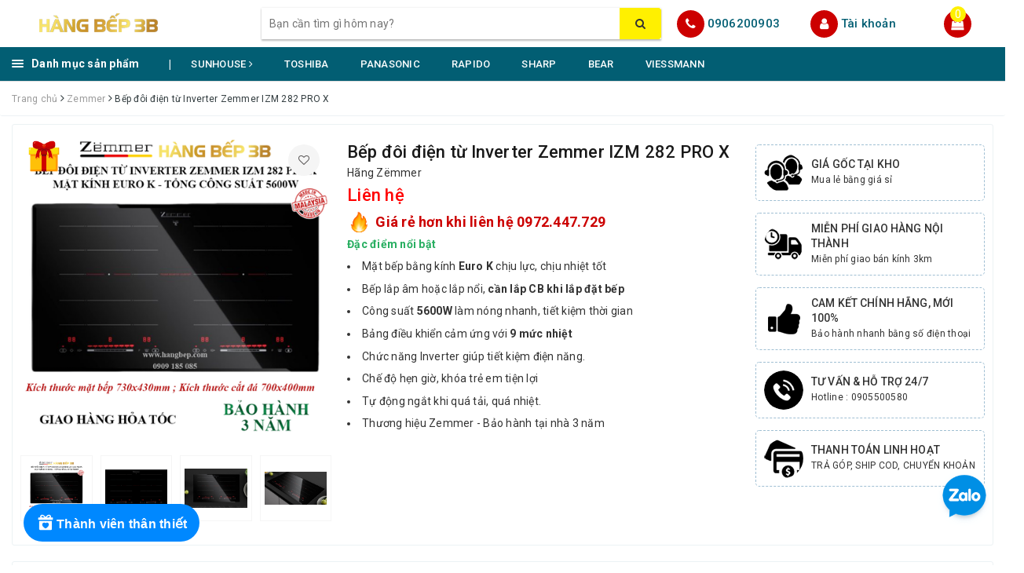

--- FILE ---
content_type: text/html; charset=utf-8
request_url: https://hangbep.com/bep-tu-doi-inverter-zemmer-izm-282-prox
body_size: 38383
content:
<!DOCTYPE html>
<html lang="vi">
	<head>
		<!-- Global site tag (gtag.js) - Google Analytics -->
<script async src="https://www.googletagmanager.com/gtag/js?id=UA-158087764-1"></script>
<script>
  window.dataLayer = window.dataLayer || [];
  function gtag(){dataLayer.push(arguments);}
  gtag('js', new Date());

  gtag('config', 'UA-158087764-1');
</script>

		<meta charset="UTF-8" />
		<meta name="viewport" content="width=device-width, initial-scale=1, maximum-scale=1">			
		<title>
			Bếp đôi điện từ Inverter Zemmer IZM-282 ProX - Miễn phí lắp
			
			
			 | HÀNG BẾP			
		</title>
		
		
	<script>
	  var iwish_template='product';
	  var iwish_cid=parseInt('0',10);	  
	</script>
	<script src="//bizweb.dktcdn.net/100/349/954/themes/939697/assets/iwishheader.js?1761875425341" type="text/javascript"></script>
		
		
		<!-- ================= Page description ================== -->
		
		<meta name="description" content="Bếp đ&#244;i điện từ Inverter Zemmer IZM-282 ProX c&#244;ng suất 5.6kW, tiết kiệm điện Inverter. Trang bị mặt k&#237;nh EURO K, linh kiện Siemens IGBT (Đức) cao cấp bền bỉ">
		
		<!-- ================= Meta ================== -->
		<meta name="keywords" content="Bếp đôi điện từ Inverter Zemmer IZM 282 PRO X, Zemmer, Bếp từ, Thiết bị bếp, Bếp từ - hồng ngoại, khuyenmai_Miễn phí giao hàng - Miễn phí lắp đặt, zemmer, khuyến mãi, giamgia_Giá rẻ hơn khi liên hệ 0972.447.729, HÀNG BẾP, hangbep.com"/>		
		<link rel="canonical" href="https://hangbep.com/bep-tu-doi-inverter-zemmer-izm-282-prox"/>
		<meta name='revisit-after' content='1 days' />
		<meta name="robots" content="noodp,index,follow" />
		<!-- ================= Favicon ================== -->
		
		<link rel="icon" href="//bizweb.dktcdn.net/100/349/954/themes/939697/assets/favicon.png?1761875425341" type="image/x-icon" />
		
		<meta property="fb:app_id" content="2165836990109986" />
		<meta property="fb:admins" content="100000919716503"/>
		<!-- Facebook Open Graph meta tags -->
		
<meta property="og:type" content="product">
<meta property="og:title" content="Bếp đôi điện từ Inverter Zemmer IZM 282 PRO X">

<meta property="og:image" content="http://bizweb.dktcdn.net/thumb/grande/100/349/954/products/izm-282-prox-zemmer-hangbep3b-1720075768397.png?v=1720077891823">
<meta property="og:image:secure_url" content="https://bizweb.dktcdn.net/thumb/grande/100/349/954/products/izm-282-prox-zemmer-hangbep3b-1720075768397.png?v=1720077891823">

<meta property="og:image" content="http://bizweb.dktcdn.net/thumb/grande/100/349/954/products/izm-282-pro-x-1671185791275.png?v=1720077891823">
<meta property="og:image:secure_url" content="https://bizweb.dktcdn.net/thumb/grande/100/349/954/products/izm-282-pro-x-1671185791275.png?v=1720077891823">

<meta property="og:image" content="http://bizweb.dktcdn.net/thumb/grande/100/349/954/products/ihm-282prox-sp-01-1536x576-1720075962810.jpg?v=1720077891823">
<meta property="og:image:secure_url" content="https://bizweb.dktcdn.net/thumb/grande/100/349/954/products/ihm-282prox-sp-01-1536x576-1720075962810.jpg?v=1720077891823">

<meta property="og:price:amount" content="0">
<meta property="og:price:currency" content="VND">

	<meta property="og:description" content="Bếp đôi điện từ Inverter Zemmer IZM-282 ProX công suất 5.6kW, tiết kiệm điện Inverter. Trang bị mặt kính EURO K, linh kiện Siemens IGBT (Đức) cao cấp bền bỉ">
	<meta property="og:url" content="https://hangbep.com/bep-tu-doi-inverter-zemmer-izm-282-prox">
	<meta property="og:site_name" content="HÀNG BẾP">		

		<!-- Plugin CSS -->			
		<link rel="stylesheet" href="https://maxcdn.bootstrapcdn.com/bootstrap/3.3.7/css/bootstrap.min.css" integrity="sha384-BVYiiSIFeK1dGmJRAkycuHAHRg32OmUcww7on3RYdg4Va+PmSTsz/K68vbdEjh4u" crossorigin="anonymous">
		<!-- Build Main CSS -->								
		<link href="//bizweb.dktcdn.net/100/349/954/themes/939697/assets/base.scss.css?1761875425341" rel="stylesheet" type="text/css" media="all" />		
		<link href="//bizweb.dktcdn.net/100/349/954/themes/939697/assets/style.scss.css?1761875425341" rel="stylesheet" type="text/css" media="all" />		
		<link href="//bizweb.dktcdn.net/100/349/954/themes/939697/assets/ant-dien-may.scss.css?1761875425341" rel="stylesheet" type="text/css" media="all" />
		<link href="//bizweb.dktcdn.net/100/349/954/themes/939697/assets/edit.scss.css?1761875425341" rel="stylesheet" type="text/css" media="all" />
		<!-- Header JS -->	
		<script src="//bizweb.dktcdn.net/100/349/954/themes/939697/assets/jquery-2.2.3.min.js?1761875425341" type="text/javascript"></script> 
		<!-- Bizweb javascript customer -->
		

		<!-- Bizweb conter for header -->
		<script>
	var Bizweb = Bizweb || {};
	Bizweb.store = 'hang-bep.mysapo.net';
	Bizweb.id = 349954;
	Bizweb.theme = {"id":939697,"name":"Ant Điện Máy - cskh Sapo 29/01/2024","role":"main"};
	Bizweb.template = 'product';
	if(!Bizweb.fbEventId)  Bizweb.fbEventId = 'xxxxxxxx-xxxx-4xxx-yxxx-xxxxxxxxxxxx'.replace(/[xy]/g, function (c) {
	var r = Math.random() * 16 | 0, v = c == 'x' ? r : (r & 0x3 | 0x8);
				return v.toString(16);
			});		
</script>
<script>
	(function () {
		function asyncLoad() {
			var urls = ["//productreviews.sapoapps.vn/assets/js/productreviews.min.js?store=hang-bep.mysapo.net","//bwstatistics.sapoapps.vn/genscript/script.js?store=hang-bep.mysapo.net","https://google-shopping.sapoapps.vn/conversion-tracker/global-tag/4779.js?store=hang-bep.mysapo.net","https://google-shopping.sapoapps.vn/conversion-tracker/event-tag/4779.js?store=hang-bep.mysapo.net","https://google-shopping-v2.sapoapps.vn/api/conversion-tracker/global-tag/202?store=hang-bep.mysapo.net","https://google-shopping-v2.sapoapps.vn/api/conversion-tracker/event-tag/202?store=hang-bep.mysapo.net","https://popup.sapoapps.vn/api/genscript/script?store=hang-bep.mysapo.net","https://buyx-gety.sapoapps.vn/assets/script.v2.js?store=hang-bep.mysapo.net","//newproductreviews.sapoapps.vn/assets/js/productreviews.min.js?store=hang-bep.mysapo.net","https://combo.sapoapps.vn/assets/script.js?store=hang-bep.mysapo.net","https://productstatistics.sapoapps.vn/scripts/ab_productstatistics_scripttag.min.js?store=hang-bep.mysapo.net"];
			for (var i = 0; i < urls.length; i++) {
				var s = document.createElement('script');
				s.type = 'text/javascript';
				s.async = true;
				s.src = urls[i];
				var x = document.getElementsByTagName('script')[0];
				x.parentNode.insertBefore(s, x);
			}
		};
		window.attachEvent ? window.attachEvent('onload', asyncLoad) : window.addEventListener('load', asyncLoad, false);
	})();
</script>


<script>
	window.BizwebAnalytics = window.BizwebAnalytics || {};
	window.BizwebAnalytics.meta = window.BizwebAnalytics.meta || {};
	window.BizwebAnalytics.meta.currency = 'VND';
	window.BizwebAnalytics.tracking_url = '/s';

	var meta = {};
	
	meta.product = {"id": 28933481, "vendor": "Zëmmer", "name": "Bếp đôi điện từ Inverter Zemmer IZM 282 PRO X",
	"type": "Bếp từ đôi", "price": 0 };
	
	
	for (var attr in meta) {
	window.BizwebAnalytics.meta[attr] = meta[attr];
	}
</script>

	
		<script src="/dist/js/stats.min.js?v=96f2ff2"></script>
	



<!-- Global site tag (gtag.js) - Google Analytics --> <script async src="https://www.googletagmanager.com/gtag/js?id=G-NEZ30MX2QW"></script> <script> window.dataLayer = window.dataLayer || []; function gtag(){dataLayer.push(arguments);} gtag('js', new Date()); gtag('config', 'G-NEZ30MX2QW'); </script>
<script>

	window.enabled_enhanced_ecommerce = false;

</script>

<script>

	try {
		gtag('event', 'view_item', {
			items: [
				{
					id: 28933481,
					name: "Bếp đôi điện từ Inverter Zemmer IZM 282 PRO X",
					brand: "Zëmmer",
					category: "Bếp từ đôi",
					variant: "Default Title",
					price: '0'
				}
			]
		});
	} catch(e) { console.error('ga script error', e);}

</script>




<!--Facebook Pixel Code-->
<script>
	!function(f, b, e, v, n, t, s){
	if (f.fbq) return; n = f.fbq = function(){
	n.callMethod?
	n.callMethod.apply(n, arguments):n.queue.push(arguments)}; if (!f._fbq) f._fbq = n;
	n.push = n; n.loaded = !0; n.version = '2.0'; n.queue =[]; t = b.createElement(e); t.async = !0;
	t.src = v; s = b.getElementsByTagName(e)[0]; s.parentNode.insertBefore(t, s)}
	(window,
	document,'script','https://connect.facebook.net/en_US/fbevents.js');
	fbq('init', '100000148870651', {} , {'agent': 'plsapo'}); // Insert your pixel ID here.
	fbq('init', '1718211854856923', {} , {'agent': 'plsapo'}); // Insert your pixel ID here.
	fbq('track', 'PageView',{},{ eventID: Bizweb.fbEventId });
	
	fbq('track', 'ViewContent', {
	content_ids: [28933481],
	content_name: '"Bếp đôi điện từ Inverter Zemmer IZM 282 PRO X"',
	content_type: 'product_group',
	value: '0',
	currency: window.BizwebAnalytics.meta.currency
	}, { eventID: Bizweb.fbEventId });
	
</script>
<noscript>
	<img height='1' width='1' style='display:none' src='https://www.facebook.com/tr?id=100000148870651,1718211854856923&ev=PageView&noscript=1' />
</noscript>
<!--DO NOT MODIFY-->
<!--End Facebook Pixel Code-->



<script>
	var eventsListenerScript = document.createElement('script');
	eventsListenerScript.async = true;
	
	eventsListenerScript.src = "/dist/js/store_events_listener.min.js?v=1b795e9";
	
	document.getElementsByTagName('head')[0].appendChild(eventsListenerScript);
</script>






		
		<link href="//bizweb.dktcdn.net/100/349/954/themes/939697/assets/iwish.css?1761875425341" rel="stylesheet" type="text/css" media="all" />
		
		<script>var ProductReviewsAppUtil=ProductReviewsAppUtil || {};ProductReviewsAppUtil.store={name: 'HÀNG BẾP'};</script>
	<link href="//bizweb.dktcdn.net/100/349/954/themes/939697/assets/appcombo.css?1761875425341" rel="stylesheet" type="text/css" media="all" />
<link href="//bizweb.dktcdn.net/100/349/954/themes/939697/assets/appbulk-product-statistics.css?1761875425341" rel="stylesheet" type="text/css" media="all" />
</head>
	<body>		
		<!-- Main content -->
		<header class="header">
	
	<div class= hidden "topbar">
		<div class="container">
			<div class="row">
				<div class="col-md-12">
					<ul class="list-inline pull-right">
						<li>
							<a href="tel:0905500580">
								Chăm sóc khách hàng: <span>0906 200 903</span>
							</a>
						</li>
						<li>
							<a href=""></a>
						</li>
						
						<li>
							<a href="javascript:;" data-customer-id="0" class="smartLogin iWishView">Danh sách yêu thích</a>
						</li>
						
					</ul>
				</div>
			</div>
		</div>
	</div>
	<div class="top-header">
		<div class="container">
			<div class="row">
				<div class="col-lg-3 col-md-3 col-sm-12 col-xs-12 col-100-h">
					<button type="button" class="navbar-toggle collapsed visible-sm visible-xs" id="trigger-mobile">
						<span class="sr-only">Toggle navigation</span>
						<span class="icon-bar"></span>
						<span class="icon-bar"></span>
						<span class="icon-bar"></span>
					</button>
					<a href="/" class="logo-wrapper">					
						<img src="//bizweb.dktcdn.net/100/349/954/themes/939697/assets/logo.png?1761875425341" alt="logo HÀNG BẾP" />					
					</a>
					<div class="mobile-cart visible-sm visible-xs">
						<a href="javascript:void(0)" title="Giỏ hàng">
							<i class="fa fa-shopping-bag"></i>
							<div class="cart-right">
								<span class="count_item_pr">0</span>
							</div>
						</a>
					</div>
				</div>
				<div class="col-lg-12 col-100-h col-sm-12 col-xs-7 hidden-lg hidden-md hidden-sm hidden-xs">
					<div class="hotline">
						
						<a href="tel:0906200903">0906200903</a>
						
						<span></span>
					</div>
				</div>
				<div class="col-lg-5 col-md-4 col-xs-12">
					<div class="search-auto clearfix">
						<form class="input-group search-bar search_form" action="/search" method="get" role="search" id="voice-search">		
							<input type="search" name="query" value="" placeholder="Bạn cần tìm gì hôm nay?" class="search-voice input-group-field st-default-search-input search-text auto-search-ant" autocomplete="off">
							<span class="input-group-btn">
								<button class="btn icon-fallback-text">
									<i class="fa fa-search"></i>
								</button>
							</span>
						</form>
						
						<div id='search_suggestion'>
	<div id='search_top'>
		<div id="product_results"></div>
		<div id="article_results"></div>
	</div>
	<div id='search_bottom'>
		<a class='show_more' href='#'>Hiển thị tất cả kết quả cho "<span></span>"</a>
	</div>
</div>
<script>
	$(document).ready(function() {
    window.voiceText = function() {
        function o(n) {
            return n.replace(f, " ").replace(e, " ")
        }

        function s(n) {
            return n.replace(n.substr(0, 1), function(n) {
                return n.toUpperCase()
            })
        }
        var i = $(".search-voices"),
            t = "",
            r = !1,
            f = /\n\n/g,
            e = /\n/g,
            n, u;
        ("SpeechRecognition" in window || "webkitSpeechRecognition" in window || "mozSpeechRecognition" in window || "msSpeechRecognition" in window) && ($('<a href="#" id="lnk-mic" class="voice-mic" title="Bấm vào để tìm kiếm bằng giọng nói"><\/a>').insertAfter(i),
		n = new(window.SpeechRecognition || window.webkitSpeechRecognition || window.mozSpeechRecognition || window.msSpeechRecognition),
		u = $("#lnk-mic"),
		n.continuous = !0, n.interimResults = !0, n.onstart = function() {
            r = !0;
            u.addClass("recording")
        }, n.onerror = function(n) {
            console.log(n.error);
            n.error == "not-allowed" ? alert("Trình duyệt không cho phép ghi âm, hãy cấu hình lại trình duyệt") : n.error == "network" && alert("Kết nối Internet có vấn đề")
        }, n.onend = function() {
            r = !1;
            u.removeClass("recording")
        }, n.onresult = function(u) {
            for (var e, h = "", f = u.resultIndex; f < u.results.length; ++f) u.results[f].isFinal ? t += u.results[f][0].transcript : h += u.results[f][0].transcript;
            t = s(t);
            e = (navigator.userAgent.indexOf("Opera") != -1 ? "keypress" : "keydown") + ".autocomplete";
            i.val(o(t));
            i.trigger(e);
			$("#voice-search").trigger("submit");
            window._gotoresult_id_ && (window.clearTimeout(window._gotoresult_id_), delete window._gotoresult_id_);
            window._gotoresult_id_ = window.setTimeout(function() {
                try {
                    $(".search-voices").trigger("search");
                } catch (n) {
                    
                }
            }, 3e3);
            window._speaking_id_ && (window.clearTimeout(window._speaking_id_), delete window._speaking_id_);
            window._speaking_id_ = window.setTimeout(function() {
                r && n.stop()
            }, 300)
        }, u.click(function(u) {
            if (console.log("mic clicked"), u.preventDefault(), r) {
                n.stop();
                return
            }
            t = "";
            n.lang = "vi-VN";
            n.start();
            i.val("");
        }))
    };
    voiceText();
});
	$(document).ready(function ($) {
							var settings = {
								searchArticle: "0",
								articleLimit: 5,
								productLimit: 5,
								showDescription: "0"
							};
							var suggestionWrap = document.getElementById('search_suggestion');
							var searchTop = document.getElementById('search_top');
							var productResults = document.getElementById('product_results');
							var articleResults = document.getElementById('article_results');
							var searchBottom = document.getElementById('search_bottom');
							var isArray = function(a) {
								return Object.prototype.toString.call(a) === "[object Array]";
							}
							var createEle = function(desc) {
								if (!isArray(desc)) {
									return createEle.call(this, Array.prototype.slice.call(arguments));
								}
								var tag = desc[0];
								var attributes = desc[1];
								var el = document.createElement(tag);
								var start = 1;
								if (typeof attributes === "object" && attributes !== null && !isArray(attributes)) {
									for (var attr in attributes) {
										el[attr] = attributes[attr];
									}
									start = 2;
								}
								for (var i = start; i < desc.length; i++) {
									if (isArray(desc[i])) {
										el.appendChild(createEle(desc[i]));
									}
									else {
										el.appendChild(document.createTextNode(desc[i]));
									}
								}
								return el;
							}
							var loadResult = function(data, type) {
								if(type==='product')
								{
									productResults.innerHTML = '';
								}
								if(type==='article')
								{
									articleResults.innerHTML = '';
								}
								var articleLimit = parseInt(settings.articleLimit);
								var productLimit = parseInt(settings.productLimit);
								var showDescription = settings.showDescription;
								if(data.indexOf('<iframe') > -1) {
									data = data.substr(0, (data.indexOf('<iframe') - 1))
								}
								var dataJson = JSON.parse(data);
								if(dataJson.results !== undefined)
								{
									var resultList = [];
									searchTop.style.display = 'block';
									if(type === 'product') {
										productResults.innerHTML = ''
										productLimit = Math.min(dataJson.results.length, productLimit);
										for(var i = 0; i < productLimit; i++) {
											resultList[i] = dataJson.results[i];
										}
									}
									else {
										articleResults.innerHTML = '';
										articleLimit = Math.min(dataJson.results.length, articleLimit);
										for(var i = 0; i < articleLimit; i++) {
											resultList[i] = dataJson.results[i];
										}
									}
									var searchTitle = 'Sản phẩm gợi ý'
									if(type === 'article') {
										searchTitle = 'Bài viết';
									}
									var searchHeading = createEle(['h3', searchTitle]);
									var searchList = document.createElement('ul');
									for(var index = 0; index < resultList.length; index++) {
										var item = resultList[index];
										var priceDiv = '';
										var descriptionDiv = '';
										if(type == 'product') {
											if(item.price_contact) {
												priceDiv = ['div', {className: 'item_price'},
															['ins', item.price_contact]
														   ];
											}
											else {
												if(item.price_from) {
													priceDiv = ['div', {className: 'item_price'},
																['span', 'Từ '],
																['ins', item.price_from]
															   ];
												}
												else {
													priceDiv = ['div', {className: 'item_price'},
																['ins', parseFloat(item.price)  ? item.price : 'Liên hệ']
															   ];
												}
											}
											if(item.compare_at_price !== undefined) {
												priceDiv.push(['del', item.compare_at_price]);
											}
										}
										if(showDescription == '1') {
											descriptionDiv = ['div', {className: 'item_description'}, item.description]
										}
										var searchItem = createEle(
											['li',
											 ['a', {href: item.url, title: item.title},
											  ['div', {className: 'item_image'},
											   ['img', {src: item.thumbnail, alt: item.title}]
											  ],
											  ['div', {className: 'item_detail'},
											   ['div', {className: 'item_title'},
												['h4', item.title]
											   ],
											   priceDiv, descriptionDiv
											  ]
											 ]
											]
										)
										searchList.appendChild(searchItem);
									}
									if(type === 'product') {
										productResults.innerHTML = '';
										productResults.appendChild(searchHeading);
										productResults.appendChild(searchList);
									}
									else {
										articleResults.innerHTML = '';
										articleResults.appendChild(searchHeading);
										articleResults.appendChild(searchList);
									}
								}
								else
								{
									if(type !== 'product' && false)
									{
										searchTop.style.display = 'none'
									}
								}
							}
							var loadAjax = function(q) {
								if(settings.searchArticle === '1') {
									loadArticle(q);
								}
								loadProduct(q);
							}
							var loadProduct = function(q) {
								var xhttp = new XMLHttpRequest();
								xhttp.onreadystatechange = function() {
									if(this.readyState == 4 && this.status == 200) {
										loadResult(this.responseText, 'product')
									}
								}
								xhttp.open('GET', '/search?type=product&q=' + q + '&view=json', true);
								xhttp.send();
							}
							var loadArticle = function(q) {
								var xhttp = new XMLHttpRequest();
								xhttp.onreadystatechange = function() {
									if(this.readyState == 4 && this.status == 200) {
										loadResult(this.responseText, 'article')
									}
								}
								xhttp.open('GET', '/search?type=article&q=' + q + '&view=json', true);
								xhttp.send();
							}
							var searchForm = document.querySelectorAll('form[action="/search"]');
							var getPos = function(el) {
								for (var lx=0, ly=0; el != null; lx += el.offsetLeft, ly += el.offsetTop, el = el.offsetParent);
								return {x: lx,y: ly};
							}
							var initSuggestion = function(el) {

								var parentTop = el.offsetParent.offsetTop;
								var position = getPos(el);
								var searchInputHeight = el.offsetHeight;
								var searchInputWidth = el.offsetWidth;
								var searchInputX = position.x;
								var searchInputY = position.y;
								var suggestionPositionX = searchInputX;
								var suggestionPositionY = searchInputY + searchInputHeight;
								suggestionWrap.style.left = '0px';
								suggestionWrap.style.top = 52 + 'px';
								suggestionWrap.style.width = searchInputWidth + 'px';
							}
							window.__q__ = '';
							var loadAjax2 = function (q) {
								if(settings.searchArticle === '1') {
								}
								window.__q__ = q;
								return $.ajax({
									url: '/search?type=product&q=' + q + '&view=json',
									type:'GET'
								}).promise();
							};
							if(searchForm.length > 0) {
								for(var i = 0; i < searchForm.length; i++) {
									var form = searchForm[i];
									
									var searchInput = form.querySelector('input');
									
									var keyup = Rx.Observable.fromEvent(searchInput, 'keyup')
									.map(function (e) {
										var __q = e.target.value;
										initSuggestion(e.target);
										if(__q === '' || __q === null) {
											suggestionWrap.style.display = 'none';
										}
										else{
											suggestionWrap.style.display = 'block';
											var showMore = searchBottom.getElementsByClassName('show_more')[0];
											showMore.setAttribute('href', '/search?q=' + __q);
											showMore.querySelector('span').innerHTML = __q;
										}
										return e.target.value;
									})
									.filter(function (text) {
										return text.length > 0;
									})
									.debounce(300  )
									.distinctUntilChanged();
									var searcher = keyup.flatMapLatest(loadAjax2);
									searcher.subscribe(
										function (data) {
											loadResult(data, 'product');
											if(settings.searchArticle === '1') {
												loadArticle(window.__q__);
											}
										},
										function (error) {

										});
								}
							}
							window.addEventListener('click', function() {
								suggestionWrap.style.display = 'none';
							});
						});
</script>
						
					</div>
				</div>
				<div class="col-lg-4 col-md-5 hidden-sm hidden-xs">
					<div class="hotline">
						<div class="hotline-icon">
							<i class="fa fa-phone"></i>
						</div>
						<div class="hotline-content">
							
							<a href="tel:0906200903">0906200903</a>
							
							
						</div>
					</div>
					<div class="index-account">
						<div class="hotline-icon">
							<i class="fa fa-user"></i>
						</div>
						<div class="hotline-content">
							<a href="/account">Tài khoản</a>
							
							<ul>
								<li><a href="/account/login">Đăng nhập</a></li>
								<li><a href="/account/register">Đăng ký</a></li>
							</ul>
						</div>
					</div>
					<div class="index-cart">
						<a href="javascript:void(0)"><i class="fa fa-shopping-bag"></i></a>
						<span class="cnt crl-bg count_item_pr">0</span>
					</div>
				</div>
			</div>
		</div>
	</div>
	<div class="main-navigation">
		<div class="container">
			<nav class="hidden-sm hidden-xs">
	<div class="col-md-2 no-padding">
		<div class="mainmenu mainmenu-other">
			<div class="line"><i></i><i></i><i></i></div>
			<span class="edit-span">Danh mục sản phẩm</span>
			<div class="nav-cate">
				<ul id="menu2017">
					
					
					
					
					
					
					<li class="dropdown menu-item-count">
						<h3>
							<img src="//bizweb.dktcdn.net/100/349/954/themes/939697/assets/index-cate-icon-1.png?1761875425341" alt="Chăm sóc sắc đẹp" />
							<a href="/cham-soc-sac-dep">Chăm sóc sắc đẹp </a>
						</h3>
						<div class="subcate gd-menu
									8
									
									subcate-4
									
									">
							<div class="subcate-flex">
								
								
								<aside>
									<a href="/may-say-toc" class="">Máy sấy tóc <span class="highlight">Mới</span></a>
								</aside>
								
								
								
								<aside>
									<a href="/may-tao-kieu-toc" class="">Máy tạo kiểu tóc </a>
								</aside>
								
								
								
								<aside>
									<a href="/may-cao-rau" class="">Máy cạo râu </a>
								</aside>
								
								
								
								<aside>
									<a href="/ban-chai-dien-tu" class="">Bàn chải điện tử </a>
								</aside>
								
								
								
								<aside>
									<a href="/danh-cho-phu-nu" class="">Dành cho phụ nữ </a>
								</aside>
								
								
								
								<aside>
									<a href="/tam-nuoc" class="">Tăm nước </a>
								</aside>
								
								
								
								<aside>
									<a href="/dung-cu-massage" class="">Dụng cụ massage </a>
								</aside>
								
								
								
								<aside>
									<a href="/can-dien-tu" class="">Cân điện tử </a>
								</aside>
								
								
							</div>
						</div>
					</li>
					
					
					
					
					<li class="dropdown menu-item-count">
						<h3>
							<img src="//bizweb.dktcdn.net/100/349/954/themes/939697/assets/index-cate-icon-2.png?1761875425341" alt="Mẹ và Bé" />
							<a href="/me-be">Mẹ và Bé </a>
						</h3>
						<div class="subcate gd-menu
									2
									
									subcate-2
									
									">
							<div class="subcate-flex">
								
								
								<aside>
									<a href="/may-xay-an-dam" class="">Máy xay ăn dặm </a>
								</aside>
								
								
								
								<aside>
									<a href="/may-ham-sua" class="">Máy hâm sữa </a>
								</aside>
								
								
							</div>
						</div>
					</li>
					
					
					
					
					<li class="dropdown menu-item-count">
						<h3>
							<img src="//bizweb.dktcdn.net/100/349/954/themes/939697/assets/index-cate-icon-3.png?1761875425341" alt="Gia dụng" />
							<a href="/gia-dung">Gia dụng </a>
						</h3>
						<div class="subcate gd-menu
									4
									
									subcate-4
									
									">
							<div class="subcate-flex">
								
								
								<aside>
									<strong>
										<a href="/dien-gia-dung" class="">Điện gia dụng </a>
									</strong>
									
									<a href="/ban-ui" class="">Bàn ủi </a>
									
									<a href="/binh-dun-sieu-toc" class="">Bình đun siêu tốc </a>
									
									<a href="/binh-thuy-chua" class="">Bình thủy - Phích </a>
									
									<a href="/may-danh-bot" class="">Máy đánh bột </a>
									
									<a href="/may-pha-ca-phe" class="">Máy pha cà phê </a>
									
									<a href="/may-nuong-banh-mi" class="">Máy nướng bánh mì </a>
									
									<a href="/dien-gia-dung" class="">Xem tất cả Điện gia dụng</a>
								</aside>
								
								
								
								<aside>
									<strong>
										<a href="/may-xay-may-ep" class="">Máy xay - máy ép </a>
									</strong>
									
									<a href="/may-ep-trai-cay" class="">Máy ép trái cây </a>
									
									<a href="/may-xay-sinh-to" class="">Máy xay sinh tố </a>
									
									<a href="/may-lam-sua-hat" class="">Máy làm sữa hạt </a>
									
									<a href="/may-xay-thit" class="">Máy xay thịt </a>
									
									<a href="/may-vat-cam" class="">Máy vắt cam </a>
									
									<a href="/may-xay-may-ep" class="">Xem tất cả Máy xay - máy ép</a>
								</aside>
								
								
								
								<aside>
									<strong>
										<a href="/noi-chao" class="">Nồi - chảo </a>
									</strong>
									
									<a href="/noi-com-dien" class="">Nồi cơm điện </a>
									
									<a href="/chao" class="">Chảo các loại </a>
									
									<a href="/noi" class="">Nồi bộ, nồi lẻ </a>
									
									<a href="/noi-ap-suat" class="">Nồi áp suất </a>
									
									<a href="/noi-nau-cham" class="">Nồi nấu chậm </a>
									
									<a href="/noi-chien-khong-dau" class="">Nồi chiên không dầu </a>
									
									<a href="/lau-dien" class="">Lẩu điện </a>
									
									<a href="/noi-chao" class="">Xem tất cả Nồi - chảo</a>
								</aside>
								
								
								
								<aside>
									<strong>
										<a href="/may-hut-don-dep" class="">Máy hút - Dọn dẹp </a>
									</strong>
									
									<a href="/may-hut-chan-khong" class="">Máy hút chân không </a>
									
									<a href="/may-hut-mui" class="">Máy hút mùi </a>
									
									<a href="/may-hut-bui-1" class="">Máy hút bụi </a>
									
									<a href="/may-hut-don-dep" class="">Xem tất cả Máy hút - Dọn dẹp</a>
								</aside>
								
								
							</div>
						</div>
					</li>
					
					
					
					
					<li class="dropdown menu-item-count">
						<h3>
							<img src="//bizweb.dktcdn.net/100/349/954/themes/939697/assets/index-cate-icon-4.png?1761875425341" alt="Đồ dùng gia đình" />
							<a href="/do-dung-gia-dinh">Đồ dùng gia đình </a>
						</h3>
						<div class="subcate gd-menu
									2
									
									subcate-2
									
									">
							<div class="subcate-flex">
								
								
								<aside>
									<strong>
										<a href="/do-dung-nha-bep" class="">Dụng cụ nấu ăn </a>
									</strong>
									
									<a href="/dao" class="">Dao </a>
									
									<a href="/keo" class="">Kéo </a>
									
									<a href="/thot" class="">Thớt </a>
									
									<a href="/mang-boc-thuc-pham" class="">Màng bọc thực phẩm </a>
									
									<a href="/muong" class="">Muỗng </a>
									
									<a href="/do-dung-nha-bep" class="">Xem tất cả Dụng cụ nấu ăn</a>
								</aside>
								
								
								
								<aside>
									<strong>
										<a href="/do-dung-khac" class="">Đồ dùng khác </a>
									</strong>
									
									<a href="/bo-lau-nha" class="">Bộ lau nhà </a>
									
									<a href="/binh-phich-giu-nhiet" class="">Bình giữ nhiệt </a>
									
									<a href="/hop-bao-quan-thuc-pham" class="">Hộp bảo quản thực phẩm </a>
									
									<a href="/thung-rac" class="">Thùng rác </a>
									
									<a href="/tu-nhua" class="">Tủ nhựa </a>
									
									<a href="/vot-bat-muoi" class="">Vợt bắt muỗi </a>
									
									<a href="/do-dung-khac" class="">Xem tất cả Đồ dùng khác</a>
								</aside>
								
								
							</div>
						</div>
					</li>
					
					
					
					
					<li class="dropdown menu-item-count">
						<h3>
							<img src="//bizweb.dktcdn.net/100/349/954/themes/939697/assets/index-cate-icon-5.png?1761875425341" alt="Thiết bị bếp" />
							<a href="/thiet-bi-nha-bep">Thiết bị bếp </a>
						</h3>
						<div class="subcate gd-menu
									5
									
									subcate-4
									
									">
							<div class="subcate-flex">
								
								
								<aside>
									<strong>
										<a href="/bep-tu-hong-ngoai" class="">Bếp từ - hồng ngoại </a>
									</strong>
									
									<a href="/bep-tu" class="">Bếp từ </a>
									
									<a href="/bep-hong-ngoai" class="">Bếp hồng ngoại </a>
									
									<a href="/bep-hon-hop" class="">Bếp hỗn hợp </a>
									
									<a href="/bep-gas" class="">Bếp gas </a>
									
									<a href="/phu-kien-bep-gas" class="">Phụ kiện bếp gas </a>
									
									<a href="/bep-tu-hong-ngoai" class="">Xem tất cả Bếp từ - hồng ngoại</a>
								</aside>
								
								
								
								<aside>
									<strong>
										<a href="/rua-chen-say-chen" class="">Rửa chén - Sấy chén </a>
									</strong>
									
									<a href="/may-rua-chen" class="">Máy rửa chén </a>
									
									<a href="/may-say-chen" class="">Máy sây chén </a>
									
									<a href="/vien-rua-chen" class="">Viên rửa chén </a>
									
									<a href="/rua-chen-say-chen" class="">Xem tất cả Rửa chén - Sấy chén</a>
								</aside>
								
								
								
								<aside>
									<strong>
										<a href="/lo-nuong-hap" class="">Lò vi sóng - nướng - hấp </a>
									</strong>
									
									<a href="/bep-nuong" class="">Bếp nướng </a>
									
									<a href="/lo-hap-nuong" class="">Lò hấp nướng </a>
									
									<a href="/lo-nuong" class="">Lò nướng </a>
									
									<a href="/lo-vi-song-1" class="">Lò vi Sóng </a>
									
									<a href="/lo-nuong-hap" class="">Xem tất cả Lò vi sóng - nướng - hấp</a>
								</aside>
								
								
								
								<aside>
									<strong>
										<a href="/thiet-bi-loc-nuoc" class="">Thiết bị lọc nước </a>
									</strong>
									
									<a href="/loi-loc-nuoc" class="">Lõi lọc nước </a>
									
									<a href="/may-loc-nuoc" class="">Máy lọc nước </a>
									
									<a href="/thiet-bi-tao-nuoc-va-khi-hydro" class="">Thiết bị tạo nước và khí Hydro </a>
									
									<a href="/cay-nuoc-nong-lanh" class="">Cây nước nóng lạnh </a>
									
									<a href="/thiet-bi-loc-nuoc" class="">Xem tất cả Thiết bị lọc nước</a>
								</aside>
								
								
								
								<aside>
									<a href="/dung-dich-ve-sinh" class="">Dung dịch vệ sinh </a>
								</aside>
								
								
							</div>
						</div>
					</li>
					
					
					
					
					<li class="dropdown menu-item-count">
						<h3>
							<img src="//bizweb.dktcdn.net/100/349/954/themes/939697/assets/index-cate-icon-6.png?1761875425341" alt="Điện tử" />
							<a href="/dien-tu">Điện tử </a>
						</h3>
						<div class="subcate gd-menu
									1
									
									subcate-1
									
									">
							<div class="subcate-flex">
								
								
								<aside>
									<strong>
										<a href="/tivi" class="">Tivi </a>
									</strong>
									
									<a href="/tivi-aqua" class="">Tivi Aqua </a>
									
									<a href="/tivi-xiaomi" class="">Tivi Xiaomi </a>
									
									<a href="/tivi-sony" class="">Tivi Sony </a>
									
									<a href="/tivi" class="">Xem tất cả Tivi</a>
								</aside>
								
								
							</div>
						</div>
					</li>
					
					
					
					
					<li class="dropdown menu-item-count">
						<h3>
							<img src="//bizweb.dktcdn.net/100/349/954/themes/939697/assets/index-cate-icon-7.png?1761875425341" alt="Điện lạnh" />
							<a href="/dien-lanh">Điện lạnh </a>
						</h3>
						<div class="subcate gd-menu
									7
									
									subcate-4
									
									">
							<div class="subcate-flex">
								
								
								<aside>
									<strong>
										<a href="/may-lanh" class="">Máy lạnh </a>
									</strong>
									
									<a href="/may-lanh-am-tran" class="">Máy lạnh âm trần </a>
									
									<a href="/may-lanh-tu-dung" class="">Máy lạnh tủ đứng </a>
									
									<a href="/may-lanh-treo-tuong" class="">Máy lạnh treo tường </a>
									
									<a href="/may-lanh" class="">Xem tất cả Máy lạnh</a>
								</aside>
								
								
								
								<aside>
									<a href="/may-loc-khong-khi" class="">Máy lọc không khí </a>
								</aside>
								
								
								
								<aside>
									<strong>
										<a href="/quat" class="">Quạt làm mát </a>
									</strong>
									
									<a href="/quat-hoi-nuoc" class="">Quạt hơi nước </a>
									
									<a href="/quat-cay-quat-hop" class="">Quạt cây - quạt hộp </a>
									
									<a href="/quat-sac-tich-dien" class="">Quạt sạc tích điện </a>
									
									<a href="/quat-treo" class="">Quạt treo </a>
									
									<a href="/quat-lung" class="">Quạt lửng </a>
									
									<a href="/quat-tran" class="">Quạt trần </a>
									
									<a href="/quat-san" class="">Quạt sàn </a>
									
									<a href="/quat-hut" class="">Quạt hút </a>
									
									<a href="/quat" class="">Xem tất cả Quạt làm mát</a>
								</aside>
								
								
								
								<aside>
									<strong>
										<a href="/may-nuoc-nong-1" class="">Máy nước nóng </a>
									</strong>
									
									<a href="/may-nuoc-nong-truc-tiep" class="">Máy nước nóng trực tiếp </a>
									
									<a href="/may-nuoc-nong-gian-tiep" class="">Máy nước nóng gián tiếp </a>
									
									<a href="/lam-nong-bang-nang-luong-mat-roi" class="">Máy nước năng lượng mặt rời </a>
									
									<a href="/may-nuoc-nong-1" class="">Xem tất cả Máy nước nóng</a>
								</aside>
								
								
								
								<aside>
									<strong>
										<a href="/may-giat-say-quan-ao" class="">Máy giặt - sấy quần áo </a>
									</strong>
									
									<a href="/may-say-quan-ao" class="">Máy sấy quần áo </a>
									
									<a href="/may-giat" class="">Máy giặt </a>
									
									<a href="/may-giat-say-quan-ao" class="">Xem tất cả Máy giặt - sấy quần áo</a>
								</aside>
								
								
								
								<aside>
									<strong>
										<a href="/thiet-bi-suoi" class="">Thiết bị sưởi </a>
									</strong>
									
									<a href="/thiet-bi-suoi" class="">Xem tất cả Thiết bị sưởi</a>
								</aside>
								
								
								
								<aside>
									<strong>
										<a href="/tu-lanh-tu-dong-tu-ruou" class="">Tủ lạnh-tủ đông-tủ rượu </a>
									</strong>
									
									<a href="/tu-lanh" class="">Tủ lạnh </a>
									
									<a href="/tu-dong" class="">Tủ đông </a>
									
									<a href="/tu-dong-tu-mat" class="">Tủ mát </a>
									
									<a href="/tu-ruou" class="">Tủ rượu </a>
									
									<a href="/tu-lanh-tu-dong-tu-ruou" class="">Xem tất cả Tủ lạnh-tủ đông-tủ rượu</a>
								</aside>
								
								
							</div>
						</div>
					</li>
					
					
					
					
					<li class="dropdown menu-item-count">
						<h3>
							<img src="//bizweb.dktcdn.net/100/349/954/themes/939697/assets/index-cate-icon-8.png?1761875425341" alt="Tin tức" />
							<a href="/tin-tuc">Tin tức </a>
						</h3>
						<div class="subcate gd-menu
									4
									
									subcate-4
									
									">
							<div class="subcate-flex">
								
								
								<aside>
									<a href="/meo-vat-hang-ngay-1" class="">Mẹo vặt hàng ngày </a>
								</aside>
								
								
								
								<aside>
									<a href="/tu-van-khi-mua-do-dung-gia-dinh" class="">Tư vấn mua hàng </a>
								</aside>
								
								
								
								<aside>
									<a href="/meo-vat-hay-vao-bep" class="">Mẹo vặt hay vào bếp </a>
								</aside>
								
								
								
								<aside>
									<a href="/cau-hoi-thuong-gap" class="">Các câu hỏi thường gặp </a>
								</aside>
								
								
							</div>
						</div>
					</li>
					
					
					
					
					<li class="menu-item-count">
						<h3><img src="//bizweb.dktcdn.net/100/349/954/themes/939697/assets/index-cate-icon-9.png?1761875425341" alt="Hàng khuyến mãi" /><a href="/hang-khuyen-mai">Hàng khuyến mãi </a></h3>
					</li>
					
					
				</ul>
			</div>
		</div>
	</div>
	<div class="col-md-10 no-padding">
		<ul id="nav" class="nav">
			
			
			
			
			<li class="nav-item ">
				<a href="/sunhouse" class="nav-link">SUNHOUSE <i class="fa fa-angle-right" data-toggle="dropdown"></i></a>			
				
				<ul class="dropdown-menu">
					
					
					<li class="dropdown-submenu nav-item-lv2">
						<a class="nav-link" href="/do-gia-dung">Đồ gia dụng <i class="fa fa-angle-right"></i></a>

						<ul class="dropdown-menu">
													
							<li class="nav-item-lv3">
								<a class="nav-link" href="/chao-sunhouse">Chảo Sunhouse</a>
							</li>						
													
							<li class="nav-item-lv3">
								<a class="nav-link" href="/bo-noi-sunhouse">Nồi Sunhouse</a>
							</li>						
													
							<li class="nav-item-lv3">
								<a class="nav-link" href="/noi-ap-suat-sunhouse">Nồi áp suất Sunhouse</a>
							</li>						
							
						</ul>                      
					</li>
					
					
					
					<li class="dropdown-submenu nav-item-lv2">
						<a class="nav-link" href="/thiet-bi-nha-bep-1">Thiết bị nhà bếp <i class="fa fa-angle-right"></i></a>

						<ul class="dropdown-menu">
													
							<li class="nav-item-lv3">
								<a class="nav-link" href="/bep-gas-sunhouse-1">Bếp gas Sunhouse</a>
							</li>						
							
						</ul>                      
					</li>
					
					
					
					<li class="dropdown-submenu nav-item-lv2">
						<a class="nav-link" href="/do-dung-nha-bep">Đồ dùng nha bếp <i class="fa fa-angle-right"></i></a>

						<ul class="dropdown-menu">
													
							<li class="nav-item-lv3">
								<a class="nav-link" href="/dao-sunhouse">Dao Sunhouse</a>
							</li>						
													
							<li class="nav-item-lv3">
								<a class="nav-link" href="/hop-bao-quan-thuc-pham-biozone">Hộp bảo quản thực phẩm BioZone</a>
							</li>						
							
						</ul>                      
					</li>
					
					
					
					<li class="dropdown-submenu nav-item-lv2">
						<a class="nav-link" href="/dien-dan-dung">Điện dân dụng <i class="fa fa-angle-right"></i></a>

						<ul class="dropdown-menu">
													
							<li class="nav-item-lv3">
								<a class="nav-link" href="/o-cam-dien">Ổ cắm điện</a>
							</li>						
													
							<li class="nav-item-lv3">
								<a class="nav-link" href="/den-ban">Đèn bàn</a>
							</li>						
													
							<li class="nav-item-lv3">
								<a class="nav-link" href="/cau-dao">Cầu dao</a>
							</li>						
							
						</ul>                      
					</li>
					
					

				</ul>
				
			</li>
			
			
			
			
			
			<li class="nav-item "><a class="nav-link" href="/toshiba">TOSHIBA</a></li>
			
			
			
			
			
			<li class="nav-item "><a class="nav-link" href="/panasonic">PANASONIC</a></li>
			
			
			
			
			
			<li class="nav-item "><a class="nav-link" href="/rapido">RAPIDO</a></li>
			
			
			
			
			
			<li class="nav-item "><a class="nav-link" href="/sharp">SHARP</a></li>
			
			
			
			
			
			<li class="nav-item "><a class="nav-link" href="/bear">BEAR</a></li>
			
			
			
			
			
			<li class="nav-item "><a class="nav-link" href="/viessmann">VIESSMANN</a></li>
			
			
		</ul>
	</div>
</nav>
<script>
	if ($(window).width() > 1100){
		
		
		var menu_limit = "12";
		if (isNaN(menu_limit)){
			menu_limit = 12;
		} else {
			menu_limit = 11;
		}
	}else{
		
		
		var menu_limit = "10";
		if (isNaN(menu_limit)){
			menu_limit = 9;
		} else {
			menu_limit = 9;
		}
	}
	/*** menu list ***/
	var sidebar_length = $('.menu-item-count').length;
	//	thiết lập số menu danh mục hiển thị
	if (sidebar_length > (menu_limit + 1) ){
		$('.nav-cate:not(.site-nav-mobile) > ul').each(function(){
			$('.menu-item-count',this).eq(menu_limit).nextAll().hide().addClass('toggleable');
			$(this).append('<li class="more"><h3><a><label>Xem thêm ... </label></a></h3></li>');
		});
		$('.nav-cate > ul').on('click','.more', function(){
			if($(this).hasClass('less')){
				$(this).html('<h3><a><label>Xem thêm ...</label></a></h3>').removeClass('less');
			} else {
				$(this).html('<h3><a><label>Thu gọn ... </label></a></h3>').addClass('less');;
			}
			$(this).siblings('li.toggleable').slideToggle({
				complete: function () {
					var divHeight = $('#menu2017').height(); 
					$('.subcate.gd-menu').css('min-height', divHeight+'px');
				}
			});
		});
	}
</script>
		</div>
	</div>
</header>
<div id="menu-overlay" class=""></div>
		<!-- BK CSS -->
<link rel="stylesheet" href="https://pc.baokim.vn/css/bk.css">
<!-- END BK CSS -->
<style>
	.bk-btn {
		width: 100%;
		margin-top: 10px;
	}
	.bk-btn-box {
		width: 100%;
		margin-top: 10px;
	}

	.bk-btn .bk-btn-paynow {
		width: 100%;
		line-height: 1.6rem;
	}

	.bk-btn .bk-btn-installment {
		width: 100%;
		line-height: 1.6rem;
		margin-right: 0px;
	}

	.bk-btn .bk-btn-installment-amigo {
		width: 100%;
		line-height: 1.6rem;
		margin-right: 0px;
	}
	.bk-promotion {
		max-width: 100%;
	}
	
	.bk-btn .bk-btn-paynow span {
		display: none !important;
	}
</style>
































<section class="bread-crumb margin-bottom-10">
	<div class="container">
		<div class="row">
			<div class="col-xs-12">
				<ul class="breadcrumb" itemscope itemtype="http://data-vocabulary.org/Breadcrumb">					
					<li class="home">
						<a itemprop="url" href="/" title="Trang chủ"><span itemprop="title">Trang chủ</span></a>						
						<span><i class="fa fa-angle-right"></i></span>
					</li>
					
					
					<li>
						<a itemprop="url" href="/zemmer" title="Zemmer"><span itemprop="title">Zemmer</span></a>						
						<span><i class="fa fa-angle-right"></i></span>
					</li>
					
					<li ><strong><span itemprop="title">Bếp đôi điện từ Inverter Zemmer IZM 282 PRO X</span></strong><li>
					
				</ul>
			</div>
		</div>
	</div>
</section>
<section class="product" itemscope itemtype="http://schema.org/Product">	
	<meta itemprop="url" content="//hangbep.com/bep-tu-doi-inverter-zemmer-izm-282-prox">
	<meta itemprop="image" content="//bizweb.dktcdn.net/thumb/grande/100/349/954/products/izm-282-prox-zemmer-hangbep3b-1720075768397.png?v=1720077891823">
	<div class="container">
		<div class="row">
			<div class="col-lg-12 col-md-12 col-sm-12 col-xs-12 details-product">
				<div class="row product-bottom">
					<div class="col-lg-12 col-md-12 col-sm-12 col-xs-12">
						<div class="border-bg clearfix padding-bottom-10 padding-top-10">
							<div class="col-xs-12 col-sm-6 col-lg-4 col-md-4">
								<div class="relative product-image-block ">
									<div class="large-image">

										
										<a class="a-img-lag " href="//bizweb.dktcdn.net/thumb/1024x1024/100/349/954/products/izm-282-prox-zemmer-hangbep3b-1720075768397.png?v=1720077891823" data-rel="prettyPhoto[product-gallery]">
											<img id="zoom_01" src="//bizweb.dktcdn.net/thumb/large/100/349/954/products/izm-282-prox-zemmer-hangbep3b-1720075768397.png?v=1720077891823" alt="Bếp đ&#244;i điện từ Inverter Zemmer IZM 282 PRO X" class="img-responsive center-block bk-product-image">
										</a>							
										<div class="hidden">
											
											<div class="item">
												<a href="https://bizweb.dktcdn.net/100/349/954/products/izm-282-prox-zemmer-hangbep3b-1720075768397.png?v=1720077891823" data-image="https://bizweb.dktcdn.net/100/349/954/products/izm-282-prox-zemmer-hangbep3b-1720075768397.png?v=1720077891823" data-zoom-image="https://bizweb.dktcdn.net/100/349/954/products/izm-282-prox-zemmer-hangbep3b-1720075768397.png?v=1720077891823" data-rel="prettyPhoto[product-gallery]">										
												</a>
											</div>	
											
											<div class="item">
												<a href="https://bizweb.dktcdn.net/100/349/954/products/izm-282-pro-x-1671185791275.png?v=1720077891823" data-image="https://bizweb.dktcdn.net/100/349/954/products/izm-282-pro-x-1671185791275.png?v=1720077891823" data-zoom-image="https://bizweb.dktcdn.net/100/349/954/products/izm-282-pro-x-1671185791275.png?v=1720077891823" data-rel="prettyPhoto[product-gallery]">										
												</a>
											</div>	
											
											<div class="item">
												<a href="https://bizweb.dktcdn.net/100/349/954/products/ihm-282prox-sp-01-1536x576-1720075962810.jpg?v=1720077891823" data-image="https://bizweb.dktcdn.net/100/349/954/products/ihm-282prox-sp-01-1536x576-1720075962810.jpg?v=1720077891823" data-zoom-image="https://bizweb.dktcdn.net/100/349/954/products/ihm-282prox-sp-01-1536x576-1720075962810.jpg?v=1720077891823" data-rel="prettyPhoto[product-gallery]">										
												</a>
											</div>	
											
											<div class="item">
												<a href="https://bizweb.dktcdn.net/100/349/954/products/ihm-282prox-sp-03-1536x576-1720075964866.jpg?v=1720077891823" data-image="https://bizweb.dktcdn.net/100/349/954/products/ihm-282prox-sp-03-1536x576-1720075964866.jpg?v=1720077891823" data-zoom-image="https://bizweb.dktcdn.net/100/349/954/products/ihm-282prox-sp-03-1536x576-1720075964866.jpg?v=1720077891823" data-rel="prettyPhoto[product-gallery]">										
												</a>
											</div>	
											
										</div>
										
										<a title="Yêu thích" class="button_wh_40  iWishAdd iwishAddWrapper" href="javascript:;" data-customer-id="0" data-product="28933481" data-variant="78141330"><i class="fa fa-heart-o"></i></a>
										<a  title="Bỏ thích" class="button_wh_40  iWishAdded iwishAddWrapper iWishHidden" href="javascript:;" data-customer-id="0" data-product="28933481" data-variant="78141330"><i class="fa fa-heart"></i></a>
										
										
										<div class="km-pro-off">
											<img src="//bizweb.dktcdn.net/100/349/954/themes/939697/assets/gift.png?1761875425341" alt="Khuyến mãi"/>
										</div>
										
									</div>
									<div class="cus-px">
										
										
										<div id="gallery_01" class="owl-carousel owl-theme thumbnail-product margin-top-15 " data-md-items="4" data-sm-items="4" data-xs-items="4" data-xss-items="3" data-margin="10" data-nav="true">
											

											<div class="item">
												<a class="thumb-link" href="javascript:void(0);" data-image="https://bizweb.dktcdn.net/100/349/954/products/izm-282-prox-zemmer-hangbep3b-1720075768397.png?v=1720077891823" data-zoom-image="//bizweb.dktcdn.net/thumb/1024x1024/100/349/954/products/izm-282-prox-zemmer-hangbep3b-1720075768397.png?v=1720077891823">
													<img  src="//bizweb.dktcdn.net/thumb/medium/100/349/954/products/izm-282-prox-zemmer-hangbep3b-1720075768397.png?v=1720077891823" alt="Bếp đ&#244;i điện từ Inverter Zemmer IZM 282 PRO X">
												</a>
											</div>
											

											<div class="item">
												<a class="thumb-link" href="javascript:void(0);" data-image="https://bizweb.dktcdn.net/100/349/954/products/izm-282-pro-x-1671185791275.png?v=1720077891823" data-zoom-image="//bizweb.dktcdn.net/thumb/1024x1024/100/349/954/products/izm-282-pro-x-1671185791275.png?v=1720077891823">
													<img  src="//bizweb.dktcdn.net/thumb/medium/100/349/954/products/izm-282-pro-x-1671185791275.png?v=1720077891823" alt="Bếp đ&#244;i điện từ Inverter Zemmer IZM 282 PRO X">
												</a>
											</div>
											

											<div class="item">
												<a class="thumb-link" href="javascript:void(0);" data-image="https://bizweb.dktcdn.net/100/349/954/products/ihm-282prox-sp-01-1536x576-1720075962810.jpg?v=1720077891823" data-zoom-image="//bizweb.dktcdn.net/thumb/1024x1024/100/349/954/products/ihm-282prox-sp-01-1536x576-1720075962810.jpg?v=1720077891823">
													<img  src="//bizweb.dktcdn.net/thumb/medium/100/349/954/products/ihm-282prox-sp-01-1536x576-1720075962810.jpg?v=1720077891823" alt="Bếp đ&#244;i điện từ Inverter Zemmer IZM 282 PRO X">
												</a>
											</div>
											

											<div class="item">
												<a class="thumb-link" href="javascript:void(0);" data-image="https://bizweb.dktcdn.net/100/349/954/products/ihm-282prox-sp-03-1536x576-1720075964866.jpg?v=1720077891823" data-zoom-image="//bizweb.dktcdn.net/thumb/1024x1024/100/349/954/products/ihm-282prox-sp-03-1536x576-1720075964866.jpg?v=1720077891823">
													<img  src="//bizweb.dktcdn.net/thumb/medium/100/349/954/products/ihm-282prox-sp-03-1536x576-1720075964866.jpg?v=1720077891823" alt="Bếp đ&#244;i điện từ Inverter Zemmer IZM 282 PRO X">
												</a>
											</div>
											
										</div>
										
									</div>

								</div>
								
								<div class="social-sharing margin-top-20">
									<!-- Go to www.addthis.com/dashboard to customize your tools -->
									<script type="text/javascript" src="//s7.addthis.com/js/300/addthis_widget.js#pubid=ra-5a099baca270babc"></script>
									<!-- Go to www.addthis.com/dashboard to customize your tools -->
									<div class="addthis_inline_share_toolbox_uu9r"></div>
								</div>
								
							</div>
							<div class="col-xs-12 col-sm-6 col-lg-5 col-md-5 ">
								<div class="details-pro">


									<h1 class="title-head bk-product-name">Bếp đ&#244;i điện từ Inverter Zemmer IZM 282 PRO X</h1>

									<div class="product-top clearfix">
										
										<div class="sku-product clearfix">
											<span itemprop="brand" itemtype="http://schema.org/Brand" itemscope><meta itemprop="name" content="Zëmmer" />Hãng Zëmmer</span>

											<div class="abps-productdetail ab-hide" ab-data-productid="28933481"></div>









										</div>
									</div>

									
									<div class="divider-full-1"></div>
									<div class="inventory_quantity" itemscope itemtype="http://schema.org/ItemAvailability">
										<span class="stock-brand-title"><strong>Tình trạng:</strong></span>
										 
										
										<span class="a-stock" itemprop="supersededBy">Hết hàng</span>
										
										
									</div>
									<div class="price-box" itemscope itemtype="http://schema.org/Offer">
										
										<div class="special-price"><span class="price product-price bk-check-out-of-stock">Liên hệ </span> </div> <!-- Hết hàng -->
										
									</div>
									<input type="hidden" value="1" class="bk-product-qty">

									<div class="labelgiamgia">



										

										
										
										
										
										
										
										
										
										
										


										
										
										
										<div class="item-content-giamgia">
											<img src="//bizweb.dktcdn.net/100/349/954/themes/939697/assets/icons8-fire-40.png?1761875425341" alt="banner-top">
											<a href="tel:0905500580">Giá rẻ hơn khi liên hệ 0972.447.729</a>
										</div>

										



									</div>

									
									
									
									
									
									
									
									
											
									
									<div class="product-summary product_description margin-bottom-15">
										<div class="rte description">
											<p><span style="color:#27ae60;"><strong>Đặc điểm nổi bật</strong></span></p>
<ul>
<li>Mặt bếp bằng kính <strong>Euro K</strong><b>&nbsp;</b>chịu lực, chịu nhiệt tốt</li>
<li>Bếp lắp âm hoặc lắp nổi, <strong>cần lắp&nbsp;CB khi lắp đặt bếp</strong></li>
<li>Công suất <strong>5600W</strong> làm nóng nhanh, tiết kiệm thời gian</li>
<li>Bảng điều khiển cảm ứng với <strong>9&nbsp;mức nhiệt</strong></li>
<li>Chức năng Inverter giúp tiết kiệm điện năng.</li>
<li>Chế độ hẹn giờ, khóa trẻ em tiện lợi</li>
<li>Tự động ngắt khi quá tải, quá nhiệt.</li>
<li>Thương hiệu Zemmer - Bảo hành tại nhà 3 năm</li></ul>
										</div>
									</div>
									
									
									<div class="form-product">
										<form enctype="multipart/form-data" id="add-to-cart-form" action="/cart/add" method="post" class="form-inline">
											
											<div class="box-variant clearfix  hidden ">
												
												<input type="hidden" name="variantId" value="78141330" />
												
											</div>
											<div class="form-group hidden ">
												<div class="custom custom-btn-number input_number_product form-control hidden">									
													<label>Số lượng</label>
													<button onclick="var result = document.getElementById('qty'); var qty = result.value; if( !isNaN(qty) & qty > 1 ) result.value--;return false;" class="btn-minus btn-cts" type="button">–</button>
													<input type="text" class="qty input-text" id="qty" name="quantity" size="4" value="1" />
													<button onclick="var result = document.getElementById('qty'); var qty = result.value; if( !isNaN(qty)) result.value++;return false;" class="btn-plus btn-cts" type="button">+</button>
												</div>
												<div class="clearfix margin-bottom-20"></div>
												<div class="clearfix">
													
													
													
																						
													
													<div class="proabc">
													<button type="submit" data-role='addtocart' class="btn btn-lg btn-gray btn-cart add_to_cart btn_buy add_to_cart">
														<span class="txt-main">THÊM VÀO GIỎ</span>
														
													</button>		
													
													
													<a href="javascript:;" data-id="78141330" data-qty="1" class="buy-now">
														<span class="">
															MUA NGAY</span>
														
														<span class="txt-sub">Freeship từ 700K</span>
														</a>
														
													</div>
														
													
													
												
													<div>
														
													</div>
													
												</div>
													
														<!-- BK BUTTON -->
														<div class='bk-btn'></div>
														<!-- END BK BUTTON -->
													
											</div>	
											
										</form>
									</div>
								</div>
								<div class="sapo-buyxgety-module-detail-v2"></div>
								<div class="sapo-appcombo-module-detail"></div>
<script type="text/x-custom-template" data-template="comboModuleDetail">
    <div class="module-combo">
        <h4>${comboName}</h4>
        <div class="module-content-combo">
            <div class="list-product">${listProduct}</div>
            <div class="total-action">
                <div class="total-price-bg">
                    <p>Giá gốc: <span class="price-regular">${priceRegular}</span><del>${priceOriginal}</del></p>
                    <p>Tiết kiệm: <span class="price-saving">${priceSaving}</span></p>
                    <p>Giá combo: <span class="price-combo">${priceCombo}</span></p>
                </div>
                <div class="action">
                    <button type="button" class="btn-addtocart-combo" onclick="submitDealCombo(this)">Thêm Vào Giỏ Hàng</button>
                </div>
            </div>
        </div>
    </div>
</script>
<script type="text/x-custom-template" data-template="comboModuleProduct">
    <div class="item-product" data-product-id="${productId}">
        <div class="product-image"><a href="${productUrl}" target="_blank"><img src="${productImage}" alt="${productTitle}"></a></div>
        <div class="product-content">
            <div class="product-title"><a href="${productUrl}" target="_blank">${productTitle}</a></div>
            <div class="product-variant">${variantTitle}</div>
            <div class="price">
                <span class="price-regular" data-price="${productPriceRegular}">${productPriceRegularFormat}</span>
                <del class="price-old" data-price="${productPriceOriginal}">${productPriceOriginalFormat}</del>
            </div>
            ${optionProduct}
        </div>
        <input type="text" class="id-item" value="${variantId}" style="display: none;">
    </div>
</script>
<script async>
    var hostCombo = "https://combo.sapoapps.vn/";
    var productsComboDetail, valueType, valueDiscount, itemDiscounts, saving;
	$(window).on('load', function(){
		var $selectedVariantIdCombo = $('input[name^=variantId]:checked, select[name^=variantId], input[name=variantId], hidden[name^=variantId],input[name=variantId]',$('form[action="/cart/add"]'));
		if($selectedVariantIdCombo.length > 0){
			var variantId = $selectedVariantIdCombo.first().val();
			if(variantId){
				$.ajax({
					url: hostCombo + 'api/client/module-detail',
					type: "POST",
					data:{
						productId: 28933481,
						storeAlias: getAlias(Bizweb.store)
					},
					success: function(data){
						if(data != null && data != '' && data.error == null){
                            if(data.products_combo != null && data.products_combo.length > 1){
								productsComboDetail = data.products_combo;
						        valueType = data.value_type;
								valueDiscount = data.value_discount;
								saving = data.total_price_saving;
								itemDiscounts = data.item_discounts;
								createTemplateCombo(data);
                            }
						}else if(data.error != null){
							console.log(data.error);
						}
					},
					error: function(){
						console.log("Có lỗi xảy ra");
					}
				});
			}
		}
	});

    function createTemplateCombo(data){
        var TemplateModule = $('script[data-template="comboModuleDetail"]').text().split(/\$\{(.+?)\}/g);
        var TemplateProduct = $('script[data-template="comboModuleProduct"]').text().split(/\$\{(.+?)\}/g);
		var totalPriceCombo = data.total_price_combo, totalPriceRegular = data.total_price_regular, totalPriceOriginal = data.total_price_original, totalPriceSaving = data.total_price_saving;
        var listProductTemplate = renderProductDataCombo(data.products_combo);
        var listItem = listProductTemplate.map(function(itemProduct) {
            return TemplateProduct.map(render(itemProduct)).join('');
        });
        var moduleData = {
            listProduct: listItem.join(''),
            priceRegular: Bizweb.formatMoney(totalPriceRegular, '{{amount_no_decimals_with_comma_separator}}₫'),
            priceOriginal: totalPriceOriginal > totalPriceRegular ? Bizweb.formatMoney(totalPriceOriginal, '{{amount_no_decimals_with_comma_separator}}₫') : 0,
            priceSaving: Bizweb.formatMoney(totalPriceSaving, '{{amount_no_decimals_with_comma_separator}}₫'),
            priceCombo: Bizweb.formatMoney(totalPriceCombo, '{{amount_no_decimals_with_comma_separator}}₫'),
			comboName: escapeHtml(data.combo_name)
        };
        var htmlFinal = $(TemplateModule.map(render(moduleData)).join(''));
        htmlFinal.find('.item-product').each(function(index, item){
            if($(item).find('.product-variant').text() == "Default Title"){
                $(item).find('.product-variant').hide();
            }
			if($(item).find('.price-old').data('price') == "" || parseInt($(item).find('.price-old').data('price')) == 0){
				$(item).find('.price-old').hide();
			}
        });
		if(totalPriceOriginal > totalPriceRegular){
			htmlFinal.find(".total-price-bg").find('del').show();
		}else{
			htmlFinal.find(".total-price-bg").find('del').hide();
		}
        $('.sapo-appcombo-module-detail').html(htmlFinal);
    }

    function renderProductDataCombo(listProduct){
        var listProductTemplate = [];
        $.each(listProduct, function(i, item) {
            if (item.variants.length > 0) {
                var ItemProduct = {
                    productId: item.sapo_product_id,
                    productUrl: '/' + item.alias,
                    productTitle: escapeHtml(item.name)
                };
                ItemProduct['productPriceRegular'] = item.variants[0].price;
                ItemProduct['productPriceRegularFormat'] = Bizweb.formatMoney(item.variants[0].price, '{{amount_no_decimals_with_comma_separator}}₫');
                ItemProduct['productPriceOriginal'] = item.variants[0].compare_at_price ?? 0;
                ItemProduct['productPriceOriginalFormat'] = Bizweb.formatMoney(item.variants[0].compare_at_price, '{{amount_no_decimals_with_comma_separator}}₫');
                ItemProduct['variantId'] = item.variants[0].sapo_variant_id;
                if (item.image == null) {
                    ItemProduct['productImage'] = 'http://bizweb.dktcdn.net/thumb/small/assets/themes_support/noimage.gif';
                } else {
                    ItemProduct['productImage'] = item.image;
                }

                var optionProduct = selectVariantComboToTemplate(item);
                if(optionProduct != null){
                    ItemProduct['optionProduct'] =  optionProduct[0].outerHTML;
                }else{
                    ItemProduct['optionProduct'] =  '';
                    ItemProduct['variantTitle'] = escapeHtml(item.variants[0].title);
                }
                listProductTemplate.push(ItemProduct);
            }
        });
        return listProductTemplate;
    }

    function selectVariantComboToTemplate(item){
        if(item.variants.length > 1){
            var optionProduct = $('<select/>', {class: "selector-variant-combo", onChange: "changeVariantCombo(this)" });
            for(var k = 0; k < item.variants.length; k++){
                optionProduct.append("<option value='"+ item.variants[k].sapo_variant_id +"'>"+ escapeHtml(item.variants[k].title) +"</option>")
            }
            return optionProduct;
        }
        return null;
    }

    function changeVariantCombo(elem){
		var variantSelected = $(elem).find("option:selected").val(),
            itemProduct = $(elem).parents('.item-product'),
            dataProduct = productsComboDetail.filter(item => item.sapo_product_id == itemProduct.data('product-id')),
            dataVariant = dataProduct[0].variants.filter(item => item.sapo_variant_id == variantSelected);
        itemProduct.find(".price-regular").attr('data-price', dataVariant[0].price).text(Bizweb.formatMoney(dataVariant[0].price, '{{amount_no_decimals_with_comma_separator}}₫'));
        itemProduct.find(".price-old").attr('data-price', dataVariant[0].compare_at_price).text(Bizweb.formatMoney(dataVariant[0].compare_at_price, '{{amount_no_decimals_with_comma_separator}}₫'));
        itemProduct.find(".id-item").val(variantSelected);
        if(dataVariant[0].compare_at_price == null || !dataVariant[0].compare_at_price > 0 || dataVariant[0].price == dataVariant[0].compare_at_price){
            itemProduct.find(".price-old").hide();
        }else{
            itemProduct.find(".price-old").show();
        }

        var totalPriceRegular = 0, totalPriceOriginal = 0, totalPriceSaving = 0, totalPriceCombo;
        $(elem).parents(".module-combo").find(".item-product").each(function(){
            totalPriceRegular += parseInt($(this).find('.price-regular').attr('data-price'));
            totalPriceOriginal += parseInt($(this).find('.price-old').attr('data-price'));
			console.log($(this).find('.price-old').attr('data-price'));
            totalPriceSaving += caculatorDiscountCombo(parseInt($(this).find('.price-regular').attr('data-price')), parseInt($(this).attr('data-product-id')));
        });
        if (valueType == "percentage"){
            totalPriceCombo = totalPriceRegular - totalPriceSaving;
        } else if (valueType == "fixed_amount"){
            var totalDiscount = totalPriceRegular - totalPriceSaving
            totalPriceCombo = totalPriceRegular - totalDiscount;
            totalPriceSaving = totalDiscount;
        } else {
            totalPriceCombo = totalPriceRegular - saving;
        }

        $(elem).parents(".module-combo").find(".total-price-bg").find('.price-regular').text(Bizweb.formatMoney(totalPriceRegular, '{{amount_no_decimals_with_comma_separator}}₫'));
		if(totalPriceOriginal > totalPriceRegular){
			$(elem).parents(".module-combo").find(".total-price-bg").find('del').show();
        	$(elem).parents(".module-combo").find(".total-price-bg").find('del').text(Bizweb.formatMoney(totalPriceOriginal, '{{amount_no_decimals_with_comma_separator}}₫'));
        }else{
			$(elem).parents(".module-combo").find(".total-price-bg").find('del').hide();
		}
        if(valueType == "percentage" || valueType == "fixed_amount"){
             $(elem).parents(".module-combo").find(".total-price-bg").find('.price-saving').text(Bizweb.formatMoney(totalPriceSaving, '{{amount_no_decimals_with_comma_separator}}₫'));
            }
        $(elem).parents(".module-combo").find(".total-price-bg").find('.price-combo').text(Bizweb.formatMoney(totalPriceCombo, '{{amount_no_decimals_with_comma_separator}}₫'));

    }
	function caculatorDiscountCombo(itemPrice, productId){
		if(valueType == "percentage"){
			var percentage = 100;
			var percentageAfter = valueDiscount / percentage;
			itemPrice = itemPrice * percentageAfter;
		} else if (valueType == "fixed_amount") {
			var items = JSON.parse(itemDiscounts);
			if (items[productId]){
				if (itemPrice > items[productId]) {
					itemPrice = itemPrice - items[productId];
				} else {
					itemPrice = 0
				}
			}
		}
		return itemPrice;
	}

    function submitDealCombo(elem){
        $(elem).prop("disabled", true);
        var success = false;
        var variantIds = [];
        $(elem).parents('.module-combo').find('.id-item').each(function() {
            variantIds.push($(this).val());
        });
        if(variantIds.length > 0){
            for(var i = 0; i < variantIds.length; i++){
                $.ajax({
                    type: 'POST',
                    url: '/cart/add.js',
                    async: false,
                    data: "quantity=" + 1 + "&VariantId=" + variantIds[i],
                    dataType: 'json',
                    error: function(){
                        $(elem).prop("disabled", false);
                    },
                    success: function(){
                        success = true;
                    },
                    cache: false
                });
            }
            if(success === true){
                $(elem).prop("disabled", false);
                window.location.href= "/cart";
            }
        }
    }

    function render(props) {
        return function(tok, i) {
            return (i % 2) ? props[tok] : tok;
        };
    }

    function getAlias(domain){
        domain = domain.replace(".mysapo.net","");
        domain = domain.replace("http://","");
        domain = domain.replace("https://","");
        return domain;
    }

	function escapeHtml(unsafe) {
		return unsafe
			.replace(/&/g, "&amp;")
			.replace(/</g, "&lt;")
			.replace(/>/g, "&gt;")
			.replace(/"/g, "&quot;")
			.replace(/'/g, "&#039;");
	}
</script>
							</div>
							<div class="col-xs-12 col-sm-12 col-lg-3 col-md-3">
								
								
								
								
								
								
								
								<div class="policy-pro clearfix">
									<a href="/#">
										<table>
											<tbody><tr>
												<td style="width: 50px;">
													<div class="policy-img">
														<img src="//bizweb.dktcdn.net/100/349/954/themes/939697/assets/policy_1.png?1761875425341" alt="Giá gốc tại kho">
													</div>
												</td>
												<td>
													<div class="policy-info">
														<h3>Giá gốc tại kho</h3>
														<p>Mua lẻ bằng giá sỉ</p>
													</div>
												</td>
												</tr>
											</tbody>
										</table>
									</a>
								</div>
								
								
								
								
								
								
								
								
								<div class="policy-pro clearfix">
									<a href="/">
										<table>
											<tbody><tr>
												<td style="width: 50px;">
													<div class="policy-img">
														<img src="//bizweb.dktcdn.net/100/349/954/themes/939697/assets/policy_2.png?1761875425341" alt="MIỄN PHÍ GIAO HÀNG NỘI THÀNH">
													</div>
												</td>
												<td>
													<div class="policy-info">
														<h3>MIỄN PHÍ GIAO HÀNG NỘI THÀNH</h3>
														<p>Miễn phí giao bán kính 3km</p>
													</div>
												</td>
												</tr>
											</tbody>
										</table>
									</a>
								</div>
								
								
								
								
								
								
								
								
								<div class="policy-pro clearfix">
									<a href="/">
										<table>
											<tbody><tr>
												<td style="width: 50px;">
													<div class="policy-img">
														<img src="//bizweb.dktcdn.net/100/349/954/themes/939697/assets/policy_3.png?1761875425341" alt="Cam kết chính hãng, mới 100%">
													</div>
												</td>
												<td>
													<div class="policy-info">
														<h3>Cam kết chính hãng, mới 100%</h3>
														<p>Bảo hành nhanh bằng số điện thoại</p>
													</div>
												</td>
												</tr>
											</tbody>
										</table>
									</a>
								</div>
								
								
								
								
								
								
								
								
								<div class="policy-pro clearfix">
									<a href="/tel:0905500580">
										<table>
											<tbody><tr>
												<td style="width: 50px;">
													<div class="policy-img">
														<img src="//bizweb.dktcdn.net/100/349/954/themes/939697/assets/policy_4.png?1761875425341" alt="Tư vấn & hỗ trợ 24/7">
													</div>
												</td>
												<td>
													<div class="policy-info">
														<h3>Tư vấn & hỗ trợ 24/7</h3>
														<p>Hotline : 0905500580</p>
													</div>
												</td>
												</tr>
											</tbody>
										</table>
									</a>
								</div>
								
								
								
								
								
								
								
								
								<div class="policy-pro clearfix">
									<a href="/">
										<table>
											<tbody><tr>
												<td style="width: 50px;">
													<div class="policy-img">
														<img src="//bizweb.dktcdn.net/100/349/954/themes/939697/assets/policy_5.png?1761875425341" alt="Thanh toán linh hoạt">
													</div>
												</td>
												<td>
													<div class="policy-info">
														<h3>Thanh toán linh hoạt</h3>
														<p>TRẢ GÓP, SHIP COD, CHUYỂN KHOẢN</p>
													</div>
												</td>
												</tr>
											</tbody>
										</table>
									</a>
								</div>
								
								
							</div>
						</div>
					</div>
				</div>
				
				<div class="row margin-top-20">
					<div class="col-lg-12 col-md-12 col-sm-12 col-xs-12">
						<div class="border-bg clearfix">
							<div class="col-lg-12 col-md-12 col-sm-12 col-xs-12">
								
								
								
								
								
								
								
								
								
								
								
								
								
								
								
								
								
								
								
								
								
								
								
								
								
								
								
								
								
								
								
								
								
								
								
								
								
								
								
								
								
								
								<div class="related-product">
									<div class="heading">
										<h2 class="title-head"><a href="/zemmer">Sản phẩm phù hợp với bạn</a></h2>
									</div>
									<div class="products  owl-carousel owl-theme products-view-grid" data-md-items="5" data-sm-items="3" data-xs-items="2" data-margin="10">
										
										
										




 























































<div class="product-box">															
	<div class="product-thumbnail">
		
		<div class="sale-off">- 
62% 
</div>
		


		<a href="/bep-doi-dien-tu-zemmer-izm-201-eco" title="Bếp đôi điện từ Inverter Zemmer IZM201 ECO">
			<img src="//bizweb.dktcdn.net/thumb/medium/100/349/954/products/bep-doi-izm-201-eco-zemmer-hangbep3b-1-1763436349873.jpg?v=1763456891033" alt="Bếp đôi điện từ Inverter Zemmer IZM201 ECO">
		</a>
		<div class="button-link">
			<div class="btn-button add-to-cart action ">    
				<form action="/cart/add" method="post" class="variants form-nut-grid" data-id="product-actions-63023271" enctype="multipart/form-data">
					
					
					<input type="hidden" name="variantId" value="175962269" />
					<a class="btn-addToCart grl btn_df add_to_cart">
						<i class="fa fa-shopping-basket" aria-hidden="true"></i>
						<span class="hidden-xs hidden-sm hidden-md">Mua ngay</span>
					</a>
					
					
				</form>  
			</div>
			
			<div class="product-addto-links">
				<a class="btn_df btnProduct iWishAdd iwishAddWrapper" href="javascript:;" data-customer-id="0" data-product="63023271" data-variant="175962269">
					<i class="fa fa-heart" aria-hidden="true"></i>
					<span class="hidden-xs hidden-sm hidden-md">Yêu thích</span>
				</a>
				<a class="btn_df btnProduct iWishAdded iwishAddWrapper iWishHidden" href="javascript:;" data-customer-id="0" data-product="63023271" data-variant="175962269">
					<i class="fa fa-heart" aria-hidden="true"></i>
					<span class="hidden-xs hidden-sm hidden-md">Bỏ Yêu thích</span>
				</a>
			</div>
			
		</div>
	</div>
	<div class="product-info a-left">

		<h3 class="product-name"><a class="line-clamp" href="/bep-doi-dien-tu-zemmer-izm-201-eco" title="Bếp đôi điện từ Inverter Zemmer IZM201 ECO">Bếp đôi điện từ Inverter Zemmer IZM201 ECO</a></h3>
		<div class="sapo-product-reviews-badge" data-id="63023271"></div>

		
		
		<div class="price-box clearfix">			
			
			<div class="old-price">															 
				<span class="price product-price-old">
					12.580.000₫			
				</span>
			</div>
			

			<div class="special-price f-left">
				<span class="price product-price">4.780.000₫</span>
			</div>
			
		</div>		
		
		
		
		<div class="box-promotion">
			<span class="bag">KM</span>
			<div class="box-promotions">
				<p>Miễn phí lắp đặt nội thành SG</p>
			</div>
		</div>
		
		
		
	</div>
</div>
										
										
										
										




 




















































































<div class="product-box">															
	<div class="product-thumbnail">
		
		<div class="sale-off">- 
48% 
</div>
		


		<a href="/bep-doi-dien-tu-inverter-zemmer-ihz368-pro" title="Bếp đôi điện từ Inverter Zemmer IHZ368 PRO">
			<img src="//bizweb.dktcdn.net/thumb/medium/100/349/954/products/bep-doi-ihz-368-pro-zemmer-hangbep-1-1763439376531.jpg?v=1763456865560" alt="Bếp đôi điện từ Inverter Zemmer IHZ368 PRO">
		</a>
		<div class="button-link">
			<div class="btn-button add-to-cart action ">    
				<form action="/cart/add" method="post" class="variants form-nut-grid" data-id="product-actions-54647709" enctype="multipart/form-data">
					
					
					<input type="hidden" name="variantId" value="160765479" />
					<a class="btn-addToCart grl btn_df add_to_cart">
						<i class="fa fa-shopping-basket" aria-hidden="true"></i>
						<span class="hidden-xs hidden-sm hidden-md">Mua ngay</span>
					</a>
					
					
				</form>  
			</div>
			
			<div class="product-addto-links">
				<a class="btn_df btnProduct iWishAdd iwishAddWrapper" href="javascript:;" data-customer-id="0" data-product="54647709" data-variant="160765479">
					<i class="fa fa-heart" aria-hidden="true"></i>
					<span class="hidden-xs hidden-sm hidden-md">Yêu thích</span>
				</a>
				<a class="btn_df btnProduct iWishAdded iwishAddWrapper iWishHidden" href="javascript:;" data-customer-id="0" data-product="54647709" data-variant="160765479">
					<i class="fa fa-heart" aria-hidden="true"></i>
					<span class="hidden-xs hidden-sm hidden-md">Bỏ Yêu thích</span>
				</a>
			</div>
			
		</div>
	</div>
	<div class="product-info a-left">

		<h3 class="product-name"><a class="line-clamp" href="/bep-doi-dien-tu-inverter-zemmer-ihz368-pro" title="Bếp đôi điện từ Inverter Zemmer IHZ368 PRO">Bếp đôi điện từ Inverter Zemmer IHZ368 PRO</a></h3>
		<div class="sapo-product-reviews-badge" data-id="54647709"></div>

		
		
		<div class="price-box clearfix">			
			
			<div class="old-price">															 
				<span class="price product-price-old">
					12.580.000₫			
				</span>
			</div>
			

			<div class="special-price f-left">
				<span class="price product-price">6.500.000₫</span>
			</div>
			
			<div class="km-off">
				<img src="//bizweb.dktcdn.net/100/349/954/themes/939697/assets/gift.png?1761875425341" alt="Khuyến mãi"/>
			</div>
			
		</div>		
		
		
		
		<div class="box-promotion">
			<span class="bag">KM</span>
			<div class="box-promotions">
				<p>Miễn phí giao hàng & lắp đặt</p>
			</div>
		</div>
		
		
		
	</div>
</div>
										
										
										
										




 









































































<div class="product-box">															
	<div class="product-thumbnail">
		
		<div class="sale-off">- 
58% 
</div>
		


		<a href="/bep-dien-tu-hong-ngoai-doi-inverter-zemmer-izm505-pro-ih" title="Bếp đôi điện từ hồng ngoại Zemmer IZM505 PRO IH">
			<img src="//bizweb.dktcdn.net/thumb/medium/100/349/954/products/eaae04f6-6d7d-402a-9cfb-cae9342639ae-88d1283f-a7d3-422e-8861-0e111c60eceb.jpg?v=1763456843713" alt="Bếp đôi điện từ hồng ngoại Zemmer IZM505 PRO IH">
		</a>
		<div class="button-link">
			<div class="btn-button add-to-cart action ">    
				<form action="/cart/add" method="post" class="variants form-nut-grid" data-id="product-actions-54647678" enctype="multipart/form-data">
					
					
					<input type="hidden" name="variantId" value="160765445" />
					<a class="btn-addToCart grl btn_df add_to_cart">
						<i class="fa fa-shopping-basket" aria-hidden="true"></i>
						<span class="hidden-xs hidden-sm hidden-md">Mua ngay</span>
					</a>
					
					
				</form>  
			</div>
			
			<div class="product-addto-links">
				<a class="btn_df btnProduct iWishAdd iwishAddWrapper" href="javascript:;" data-customer-id="0" data-product="54647678" data-variant="160765445">
					<i class="fa fa-heart" aria-hidden="true"></i>
					<span class="hidden-xs hidden-sm hidden-md">Yêu thích</span>
				</a>
				<a class="btn_df btnProduct iWishAdded iwishAddWrapper iWishHidden" href="javascript:;" data-customer-id="0" data-product="54647678" data-variant="160765445">
					<i class="fa fa-heart" aria-hidden="true"></i>
					<span class="hidden-xs hidden-sm hidden-md">Bỏ Yêu thích</span>
				</a>
			</div>
			
		</div>
	</div>
	<div class="product-info a-left">

		<h3 class="product-name"><a class="line-clamp" href="/bep-dien-tu-hong-ngoai-doi-inverter-zemmer-izm505-pro-ih" title="Bếp đôi điện từ hồng ngoại Zemmer IZM505 PRO IH">Bếp đôi điện từ hồng ngoại Zemmer IZM505 PRO IH</a></h3>
		<div class="sapo-product-reviews-badge" data-id="54647678"></div>

		
		
		<div class="price-box clearfix">			
			
			<div class="old-price">															 
				<span class="price product-price-old">
					15.590.000₫			
				</span>
			</div>
			

			<div class="special-price f-left">
				<span class="price product-price">6.500.000₫</span>
			</div>
			
		</div>		
		
		
		
		<div class="box-promotion">
			<span class="bag">KM</span>
			<div class="box-promotions">
				<p>Miễn phí giao hàng & lắp đặt</p>
			</div>
		</div>
		
		
		
	</div>
</div>
										
										
										
										




 


































































<div class="product-box">															
	<div class="product-thumbnail">
		
		<div class="sale-off">-
99%
</div>
		


		<a href="/bep-doi-dien-tu-inverter-zemmer-izm-205plus" title="Bếp đôi điện từ Inverter Zemmer IZM 205 PLUS">
			<img src="//bizweb.dktcdn.net/thumb/medium/100/349/954/products/bep-izm-205-plus-zemmer-hangbep3b-1.jpg?v=1763457324857" alt="Bếp đôi điện từ Inverter Zemmer IZM 205 PLUS">
		</a>
		<div class="button-link">
			<div class="btn-button add-to-cart action ">    
				<form action="/cart/add" method="post" class="variants form-nut-grid" data-id="product-actions-42002997" enctype="multipart/form-data">
					
					<a class="btn-addToCart grl btn_df" href="/bep-doi-dien-tu-inverter-zemmer-izm-205plus">
						<i class="fa fa-link" aria-hidden="true"></i>
						<span class="hidden-xs hidden-sm hidden-md">Chi tiết</span>
					</a>
					
				</form>  
			</div>
			
			<div class="product-addto-links">
				<a class="btn_df btnProduct iWishAdd iwishAddWrapper" href="javascript:;" data-customer-id="0" data-product="42002997" data-variant="138889928">
					<i class="fa fa-heart" aria-hidden="true"></i>
					<span class="hidden-xs hidden-sm hidden-md">Yêu thích</span>
				</a>
				<a class="btn_df btnProduct iWishAdded iwishAddWrapper iWishHidden" href="javascript:;" data-customer-id="0" data-product="42002997" data-variant="138889928">
					<i class="fa fa-heart" aria-hidden="true"></i>
					<span class="hidden-xs hidden-sm hidden-md">Bỏ Yêu thích</span>
				</a>
			</div>
			
		</div>
	</div>
	<div class="product-info a-left">

		<h3 class="product-name"><a class="line-clamp" href="/bep-doi-dien-tu-inverter-zemmer-izm-205plus" title="Bếp đôi điện từ Inverter Zemmer IZM 205 PLUS">Bếp đôi điện từ Inverter Zemmer IZM 205 PLUS</a></h3>
		<div class="sapo-product-reviews-badge" data-id="42002997"></div>

		
		<div class="price-box clearfix">
			<div class="special-price clearfix">
				<span class="price product-price">Liên hệ</span>
			</div>
			
			<div class="km-off">
				<img src="//bizweb.dktcdn.net/100/349/954/themes/939697/assets/gift.png?1761875425341" alt="Khuyến mãi"/>
			</div>
			
		</div>
		
		
		<div class="box-promotion">
			<span class="bag">KM</span>
			<div class="box-promotions">
				<p>Miễn phí giao hàng & lắp đặt</p>
			</div>
		</div>
		
		
		
	</div>
</div>
										
										
										
										




 


































































<div class="product-box">															
	<div class="product-thumbnail">
		
		<div class="sale-off">- 
52% 
</div>
		


		<a href="/bep-doi-dien-tu-inverter-zemmer-izm-203pro" title="Bếp đôi điện từ Inverter Zemmer IZM203 PRO">
			<img src="//bizweb.dktcdn.net/thumb/medium/100/349/954/products/bep-izm-203-pro-zemmer-hangbep3b-1-1763449813997.jpg?v=1763449822363" alt="Bếp đôi điện từ Inverter Zemmer IZM203 PRO">
		</a>
		<div class="button-link">
			<div class="btn-button add-to-cart action ">    
				<form action="/cart/add" method="post" class="variants form-nut-grid" data-id="product-actions-42002966" enctype="multipart/form-data">
					
					
					<input type="hidden" name="variantId" value="138889892" />
					<a class="btn-addToCart grl btn_df add_to_cart">
						<i class="fa fa-shopping-basket" aria-hidden="true"></i>
						<span class="hidden-xs hidden-sm hidden-md">Mua ngay</span>
					</a>
					
					
				</form>  
			</div>
			
			<div class="product-addto-links">
				<a class="btn_df btnProduct iWishAdd iwishAddWrapper" href="javascript:;" data-customer-id="0" data-product="42002966" data-variant="138889892">
					<i class="fa fa-heart" aria-hidden="true"></i>
					<span class="hidden-xs hidden-sm hidden-md">Yêu thích</span>
				</a>
				<a class="btn_df btnProduct iWishAdded iwishAddWrapper iWishHidden" href="javascript:;" data-customer-id="0" data-product="42002966" data-variant="138889892">
					<i class="fa fa-heart" aria-hidden="true"></i>
					<span class="hidden-xs hidden-sm hidden-md">Bỏ Yêu thích</span>
				</a>
			</div>
			
		</div>
	</div>
	<div class="product-info a-left">

		<h3 class="product-name"><a class="line-clamp" href="/bep-doi-dien-tu-inverter-zemmer-izm-203pro" title="Bếp đôi điện từ Inverter Zemmer IZM203 PRO">Bếp đôi điện từ Inverter Zemmer IZM203 PRO</a></h3>
		<div class="sapo-product-reviews-badge" data-id="42002966"></div>

		
		
		<div class="price-box clearfix">			
			
			<div class="old-price">															 
				<span class="price product-price-old">
					15.580.000₫			
				</span>
			</div>
			

			<div class="special-price f-left">
				<span class="price product-price">7.500.000₫</span>
			</div>
			
			<div class="km-off">
				<img src="//bizweb.dktcdn.net/100/349/954/themes/939697/assets/gift.png?1761875425341" alt="Khuyến mãi"/>
			</div>
			
		</div>		
		
		
		
		<div class="box-promotion">
			<span class="bag">KM</span>
			<div class="box-promotions">
				<p>Miễn phí giao hàng & lắp đặt</p>
			</div>
		</div>
		
		
		
	</div>
</div>
										
										
										
										




 





























































































<div class="product-box">															
	<div class="product-thumbnail">
		
		<div class="sale-off">-
99%
</div>
		


		<a href="/bep-dien-tu-doi-zemmer-izm-506-pro-hed" title="Bếp điện từ đôi Inverter Zemmer IZM-506PRO">
			<img src="//bizweb.dktcdn.net/thumb/medium/100/349/954/products/bep-dien-tu-doi-zemmer-izm-506-pro-1-1729243552306.jpg?v=1763458470033" alt="Bếp điện từ đôi Inverter Zemmer IZM-506PRO">
		</a>
		<div class="button-link">
			<div class="btn-button add-to-cart action ">    
				<form action="/cart/add" method="post" class="variants form-nut-grid" data-id="product-actions-36863355" enctype="multipart/form-data">
					
					<a class="btn-addToCart grl btn_df" href="/bep-dien-tu-doi-zemmer-izm-506-pro-hed">
						<i class="fa fa-link" aria-hidden="true"></i>
						<span class="hidden-xs hidden-sm hidden-md">Chi tiết</span>
					</a>
					
				</form>  
			</div>
			
			<div class="product-addto-links">
				<a class="btn_df btnProduct iWishAdd iwishAddWrapper" href="javascript:;" data-customer-id="0" data-product="36863355" data-variant="123313696">
					<i class="fa fa-heart" aria-hidden="true"></i>
					<span class="hidden-xs hidden-sm hidden-md">Yêu thích</span>
				</a>
				<a class="btn_df btnProduct iWishAdded iwishAddWrapper iWishHidden" href="javascript:;" data-customer-id="0" data-product="36863355" data-variant="123313696">
					<i class="fa fa-heart" aria-hidden="true"></i>
					<span class="hidden-xs hidden-sm hidden-md">Bỏ Yêu thích</span>
				</a>
			</div>
			
		</div>
	</div>
	<div class="product-info a-left">

		<h3 class="product-name"><a class="line-clamp" href="/bep-dien-tu-doi-zemmer-izm-506-pro-hed" title="Bếp điện từ đôi Inverter Zemmer IZM-506PRO">Bếp điện từ đôi Inverter Zemmer IZM-506PRO</a></h3>
		<div class="sapo-product-reviews-badge" data-id="36863355"></div>

		
		<div class="price-box clearfix">
			<div class="special-price clearfix">
				<span class="price product-price">Liên hệ</span>
			</div>
			
			<div class="km-off">
				<img src="//bizweb.dktcdn.net/100/349/954/themes/939697/assets/gift.png?1761875425341" alt="Khuyến mãi"/>
			</div>
			
		</div>
		
		
		<div class="box-promotion">
			<span class="bag">KM</span>
			<div class="box-promotions">
				<p>Miễn phí giao hàng & lắp đặt</p>
			</div>
		</div>
		
		
		
	</div>
</div>
										
										
										
										




 




















































































<div class="product-box">															
	<div class="product-thumbnail">
		
		<div class="sale-off">- 
30% 
</div>
		


		<a href="/bep-dien-tu-doi-zemmer-ihz-752gb-flex" title="Bếp điện từ đôi Inverter Zemmer IHZ 752GB FLEX">
			<img src="//bizweb.dktcdn.net/thumb/medium/100/349/954/products/ihz-752-gb-flex-bep-dien-tu-zemmer-hangbep3b-1723089629083.png?v=1723099282343" alt="Bếp điện từ đôi Inverter Zemmer IHZ 752GB FLEX">
		</a>
		<div class="button-link">
			<div class="btn-button add-to-cart action ">    
				<form action="/cart/add" method="post" class="variants form-nut-grid" data-id="product-actions-36863334" enctype="multipart/form-data">
					
					
					<input type="hidden" name="variantId" value="123312908" />
					<a class="btn-addToCart grl btn_df add_to_cart">
						<i class="fa fa-shopping-basket" aria-hidden="true"></i>
						<span class="hidden-xs hidden-sm hidden-md">Mua ngay</span>
					</a>
					
					
				</form>  
			</div>
			
			<div class="product-addto-links">
				<a class="btn_df btnProduct iWishAdd iwishAddWrapper" href="javascript:;" data-customer-id="0" data-product="36863334" data-variant="123312908">
					<i class="fa fa-heart" aria-hidden="true"></i>
					<span class="hidden-xs hidden-sm hidden-md">Yêu thích</span>
				</a>
				<a class="btn_df btnProduct iWishAdded iwishAddWrapper iWishHidden" href="javascript:;" data-customer-id="0" data-product="36863334" data-variant="123312908">
					<i class="fa fa-heart" aria-hidden="true"></i>
					<span class="hidden-xs hidden-sm hidden-md">Bỏ Yêu thích</span>
				</a>
			</div>
			
		</div>
	</div>
	<div class="product-info a-left">

		<h3 class="product-name"><a class="line-clamp" href="/bep-dien-tu-doi-zemmer-ihz-752gb-flex" title="Bếp điện từ đôi Inverter Zemmer IHZ 752GB FLEX">Bếp điện từ đôi Inverter Zemmer IHZ 752GB FLEX</a></h3>
		<div class="sapo-product-reviews-badge" data-id="36863334"></div>

		
		
		<div class="price-box clearfix">			
			
			<div class="old-price">															 
				<span class="price product-price-old">
					23.900.000₫			
				</span>
			</div>
			

			<div class="special-price f-left">
				<span class="price product-price">16.650.000₫</span>
			</div>
			
			<div class="km-off">
				<img src="//bizweb.dktcdn.net/100/349/954/themes/939697/assets/gift.png?1761875425341" alt="Khuyến mãi"/>
			</div>
			
		</div>		
		
		
		
		<div class="box-promotion">
			<span class="bag">KM</span>
			<div class="box-promotions">
				<p>Miễn phí giao hàng & lắp đặt</p>
			</div>
		</div>
		
		
		
	</div>
</div>
										
										
										
										




 






































































































<div class="product-box">															
	<div class="product-thumbnail">
		
		<div class="sale-off">- 
53% 
</div>
		


		<a href="/bep-doi-dien-tu-zemmer-izm-505p-new" title="Bếp đôi điện từ Inverter Zemmer IZM 505P-NEW">
			<img src="//bizweb.dktcdn.net/thumb/medium/100/349/954/products/bep-tu-zemmer-izm-505p-6-1729252069417.png?v=1763457305693" alt="Bếp đôi điện từ Inverter Zemmer IZM 505P-NEW">
		</a>
		<div class="button-link">
			<div class="btn-button add-to-cart action ">    
				<form action="/cart/add" method="post" class="variants form-nut-grid" data-id="product-actions-36862946" enctype="multipart/form-data">
					
					
					<input type="hidden" name="variantId" value="123309653" />
					<a class="btn-addToCart grl btn_df add_to_cart">
						<i class="fa fa-shopping-basket" aria-hidden="true"></i>
						<span class="hidden-xs hidden-sm hidden-md">Mua ngay</span>
					</a>
					
					
				</form>  
			</div>
			
			<div class="product-addto-links">
				<a class="btn_df btnProduct iWishAdd iwishAddWrapper" href="javascript:;" data-customer-id="0" data-product="36862946" data-variant="123309653">
					<i class="fa fa-heart" aria-hidden="true"></i>
					<span class="hidden-xs hidden-sm hidden-md">Yêu thích</span>
				</a>
				<a class="btn_df btnProduct iWishAdded iwishAddWrapper iWishHidden" href="javascript:;" data-customer-id="0" data-product="36862946" data-variant="123309653">
					<i class="fa fa-heart" aria-hidden="true"></i>
					<span class="hidden-xs hidden-sm hidden-md">Bỏ Yêu thích</span>
				</a>
			</div>
			
		</div>
	</div>
	<div class="product-info a-left">

		<h3 class="product-name"><a class="line-clamp" href="/bep-doi-dien-tu-zemmer-izm-505p-new" title="Bếp đôi điện từ Inverter Zemmer IZM 505P-NEW">Bếp đôi điện từ Inverter Zemmer IZM 505P-NEW</a></h3>
		<div class="sapo-product-reviews-badge" data-id="36862946"></div>

		
		
		<div class="price-box clearfix">			
			
			<div class="old-price">															 
				<span class="price product-price-old">
					12.580.000₫			
				</span>
			</div>
			

			<div class="special-price f-left">
				<span class="price product-price">5.930.000₫</span>
			</div>
			
			<div class="km-off">
				<img src="//bizweb.dktcdn.net/100/349/954/themes/939697/assets/gift.png?1761875425341" alt="Khuyến mãi"/>
			</div>
			
		</div>		
		
		
		
		<div class="box-promotion">
			<span class="bag">KM</span>
			<div class="box-promotions">
				<p>Miễn phí giao hàng & lắp đặt</p>
			</div>
		</div>
		
		
		
	</div>
</div>
										
										
										
										




 






































































































<div class="product-box">															
	<div class="product-thumbnail">
		
		<div class="sale-off">- 
51% 
</div>
		


		<a href="/bep-doi-dien-tu-inverter-zemmer-izm-508-pro" title="Bếp đôi điện từ Inverter Zemmer IZM 508 Pro">
			<img src="//bizweb.dktcdn.net/thumb/medium/100/349/954/products/izm-508-pro-bep-dien-tu-zemmer-hangbep3b-1723089068855.png?v=1723099314653" alt="Bếp đôi điện từ Inverter Zemmer IZM 508 Pro">
		</a>
		<div class="button-link">
			<div class="btn-button add-to-cart action ">    
				<form action="/cart/add" method="post" class="variants form-nut-grid" data-id="product-actions-36862123" enctype="multipart/form-data">
					
					
					<input type="hidden" name="variantId" value="123308019" />
					<a class="btn-addToCart grl btn_df add_to_cart">
						<i class="fa fa-shopping-basket" aria-hidden="true"></i>
						<span class="hidden-xs hidden-sm hidden-md">Mua ngay</span>
					</a>
					
					
				</form>  
			</div>
			
			<div class="product-addto-links">
				<a class="btn_df btnProduct iWishAdd iwishAddWrapper" href="javascript:;" data-customer-id="0" data-product="36862123" data-variant="123308019">
					<i class="fa fa-heart" aria-hidden="true"></i>
					<span class="hidden-xs hidden-sm hidden-md">Yêu thích</span>
				</a>
				<a class="btn_df btnProduct iWishAdded iwishAddWrapper iWishHidden" href="javascript:;" data-customer-id="0" data-product="36862123" data-variant="123308019">
					<i class="fa fa-heart" aria-hidden="true"></i>
					<span class="hidden-xs hidden-sm hidden-md">Bỏ Yêu thích</span>
				</a>
			</div>
			
		</div>
	</div>
	<div class="product-info a-left">

		<h3 class="product-name"><a class="line-clamp" href="/bep-doi-dien-tu-inverter-zemmer-izm-508-pro" title="Bếp đôi điện từ Inverter Zemmer IZM 508 Pro">Bếp đôi điện từ Inverter Zemmer IZM 508 Pro</a></h3>
		<div class="sapo-product-reviews-badge" data-id="36862123"></div>

		
		
		<div class="price-box clearfix">			
			
			<div class="old-price">															 
				<span class="price product-price-old">
					15.590.000₫			
				</span>
			</div>
			

			<div class="special-price f-left">
				<span class="price product-price">7.680.000₫</span>
			</div>
			
			<div class="km-off">
				<img src="//bizweb.dktcdn.net/100/349/954/themes/939697/assets/gift.png?1761875425341" alt="Khuyến mãi"/>
			</div>
			
		</div>		
		
		
		
		<div class="box-promotion">
			<span class="bag">KM</span>
			<div class="box-promotions">
				<p>Miễn phí giao hàng & lắp đặt</p>
			</div>
		</div>
		
		
		
	</div>
</div>
										
										
									</div>
								</div>
													
								
							</div>
						</div>
					</div>
				</div>					
				
				
				<div class="row margin-top-20">
					<div class="col-lg-8 col-md-8 col-sm-12 col-xs-12">
						<div class="border-bg clearfix">
							<div class="col-lg-12 col-md-12 col-sm-12 col-xs-12">
								<!-- Nav tabs -->
								<div class="product-tab e-tabs padding-bottom-10">								
									<ul class="tabs tabs-title clearfix">	
										
										<li class="tab-link" data-tab="tab-1">
											<h3><span>Thông tin sản phẩm</span></h3>
										</li>																	
										
										
										<li class="tab-link" data-tab="tab-2">
											<h3><span>Thông số kỹ thuật</span></h3>
										</li>																	
										
										
										<li class="tab-link" data-tab="tab-3">
											<h3><span>Hướng dẫn bảo hành</span></h3>
										</li>																	
										
										
									</ul>																									
									
									<div id="tab-1" class="tab-content">
										<div class="rte">
											
											<div class="product-well">
												<div class="ba-text-fpt">
													
													
													<h3 style="text-align: justify;">Thiết kế sang trọng, đẹp mắt</h3>
<p style="text-align: justify;">Bếp đôi điện từ <strong>Zemmer IZM 282&nbsp;ProX</strong> là chiếc bếp với thiết kế tinh tế, được chú trọng về chất lượng, độ thẩm mỹ cao giúp tăng giá trị không gian trong căn bếp gia đình, quán ăn hiện đại.</p>
<p style="text-align: center;"><img data-thumb="original" original-height="576" original-width="1536" src="//bizweb.dktcdn.net/100/349/954/files/ihm-282prox-sp-02-1536x576.jpg?v=1720076045666" /></p>
<h3 style="text-align: justify;">Mặt kính cường lực cao cấp</h3>
<p style="text-align: justify;">Mặt bếp bằng kính cường lực cao cấp <strong>Euro K</strong>&nbsp;có&nbsp;khả năng chịu lực và chịu nhiệt tốt, chịu sốc nhiệt cao, chống trầy hiệu quả, sáng bóng dễ lau chùi.&nbsp;Không chỉ thế, độ sang trọng của bếp còn được tăng cao nhờ thiết kế bo viền kim loại 4 cạnh chắc chắn, giúp nâng đỡ và bảo vệ mặt kính, tránh các nguy cơ gây nứt vỡ khi bị va đập vào mép sản phẩm.</p>
<h3 style="text-align: justify;">Công suất lớn, nấu ăn nhanh</h3>
<p style="text-align: justify;">Công suất tối đa của bếp là <strong>5600W (5.6kW)&nbsp;</strong>nhanh chóng làm nóng và rút ngắn thời gian chế biến thức ăn. Điều này giúp tiết kiệm thời gian và làm việc nhanh hơn trong bếp.</p>
<p style="text-align: justify;"><em><strong>(<em><strong>Lưu ý: Cần lắp CB khi lắp đặt bếp)</strong></em></strong></em></p>
<h3 style="text-align: justify;">Điều khiển cảm ứng</h3>
<p style="text-align: justify;">Bếp đôi có 2 bảng <strong>điều khiển cảm ứng&nbsp;Control Slider</strong> riêng biệt cho từng vùng nấu, bao gồm <strong>9&nbsp;mức công suất</strong> tùy chỉnh cùng các phím chức năng (khóa an toàn, hẹn giờ, tạm dừng...) được thể hiện rõ ràng và dễ sử dụng với các thông số hiển thị bằng đèn LED đỏ.</p>
<p style="text-align: center;"><img data-thumb="original" original-height="576" original-width="1104" src="//bizweb.dktcdn.net/100/349/954/products/ihm-282prox-sp-03-1536x576-1720075964866.jpg?v=1720075967753" /></p>
<h3 style="text-align: justify;">Khóa an toàn trẻ em</h3>
<p style="text-align: justify;">Nhằm đảm bảo an toàn cho người sử dụng đặc biệt là gia đình có trẻ nhỏ hay thú cưng, tính năng khóa an toàn sẽ giúp bạn yên tâm hơn.</p>
<h3 style="text-align: justify;">Tự động tắt khi không có nồi/chảo</h3>
<p style="text-align: justify;">Khi bếp đang hoạt động, nếu bạn nhấc nồi/chảo ra khỏi vùng nấu, chức năng Autolock sẽ tắt công suất và hiển thị chữ "U" trên màn hình LED để cảnh báo với người dùng.</p>
<h3 style="text-align: justify;">Tự động nhận diện nồi nấu</h3>
<p style="text-align: justify;">Bếp điện từ Zemmer này chỉ truyền nhiệt trong vùng đáy nồi, hạn chế tối đa việc thất thoát điện năng và đảm bảo an toàn cho người sử dụng. (Cảnh báo an toàn sẽ được kích hoạt khi nồi nấu không phù hợp.)</p>
<h3 style="text-align: justify;">Cảm biến chống tràn</h3>
<p style="text-align: justify;">Bộ cảm biến nhạy bén nhanh chóng phát hiện tình trạng quá nhiệt hoặc trào nước trên bề mặt kính. Từ đó tự động ngắt và thông báo lỗi trên màn hình hiển thị để cảnh báo người dùng.</p>


												</div>
												<div class="show-more">
													<a class="btn btn-default btn--view-more">
														<span class="more-text">Xem thêm <i class="fa fa-chevron-down"></i></span>
														<span class="less-text">Thu gọn <i class="fa fa-chevron-up"></i></span>
													</a>
												</div>
											</div>
											
										</div>	
									</div>	
									
									
									<div id="tab-2" class="tab-content">
										
										
										
										
										
										
										
											
									</div>	
									
									
									<div id="tab-3" class="tab-content">
										
										
										
										<p style="text-align: justify;">Zemmer là hãng thiết bị bếp tiên phong trong việc mang lại tối đa lợi ích cho người tiêu dùng. Các sản phẩm của Zemmer được sản xuất dựa trên công nghệ và dây truyền sản xuất&nbsp;tiên tiến nhất từ Công Hòa Liên Bang Đức.&nbsp;</p>
<p style="text-align: justify;">Bếp từ là sản phẩm nổi bật nhất của Zemmer và đang được chia thành 2 dòng:</p>
<p style="text-align: justify;">- Sản xuất và nhập khẩu nguyên chiếc từ Đức: là dòng cao cấp được ứng dụng những&nbsp;công nghệ hàng đầu, linh kiện cao cấp (Siemens....), được chăm chút tỉ mỉ từ tính năng đến tính thẩm mỹ của sản phẩm.</p>
<p style="text-align: justify;">- Sản xuất và nhập khẩu từ Malaysia: được sản xuất theo công nghệ và tiêu chuẩn Châu Âu (Đức). Dòng sản phẩm này cũng có những tính năng tiên tiến, thiết kế hiện đại nhưng giá thành cạnh tranh, hợp lý. Đây là dòng sản phẩm phù hợp với đại đa số người dùng có thu nhập trung và khá tại Việt Nam.</p>
										
										

									</div>	
									
									
								</div>				
							</div>
						</div>
					</div>
					<div class="col-lg-4 col-md-4 col-sm-12 col-xs-12">
						<div class="right_module">
							<div class="parameter">
								

								
<p style="text-align: justify;"><span style="font-size:16px;"><strong>Thông số kỹ thuật Bếp đôi điện từ Zemmer IZM 282 ProX</strong></span></p>
<table border="1" cellpadding="1" cellspacing="1">
<tbody>
<tr>
	<td style="text-align: justify;">Loại</td>
	<td style="text-align: justify;">Bếp đôi điện từ</td>
</tr>
<tr>
	<td style="text-align: justify;">Số vùng nấu</td>
	<td style="text-align: justify;">2</td>
</tr>
<tr>
	<td style="text-align: justify;">Mặt kính</td>
	<td style="text-align: justify;">Euro K</td>
</tr>
<tr>
	<td style="text-align: justify;">Công suất bếp</td>
	<td style="text-align: justify;">Tối đa 5600W</td>
</tr>
<tr>
	<td style="text-align: justify;">Dải nhiệt độ</td>
	<td style="text-align: justify;">9 mức</td>
</tr>
<tr>
	<td style="text-align: justify;">Bảng điều khiển</td>
	<td style="text-align: justify;">Cảm ứng (2 bảng)</td>
</tr>
<tr>
	<td style="text-align: justify;">Chức năng Hẹn giờ</td>
	<td style="text-align: justify;">Tối đa 99 phút</td>
</tr>
<tr>
	<td style="text-align: justify;">Chức năng Inverter</td>
	<td style="text-align: justify;">Có</td>
</tr>
<tr>
	<td style="text-align: justify;">Chức năng Giữ ấm</td>
	<td style="text-align: justify;">Có</td>
</tr>
<tr>
	<td style="text-align: justify;">Chức năng Tạm dừng</td>
	<td style="text-align: justify;">Có</td>
</tr>
<tr>
	<td style="text-align: justify;">Tương thích với</td>
	<td style="text-align: justify;">Nồi/chảo đáy nhiễm từ</td>
</tr>
<tr>
	<td style="text-align: justify;">Tính năng an toàn</td>
	<td style="text-align: justify;">Khóa an toàn trẻ em<br />
	Cảnh báo nhiệt dư<br />
	Tự động tắt khi không có nồi/chảo</td>
</tr>
<tr>
	<td style="text-align: justify;">Kích thước mặt bếp</td>
	<td style="text-align: justify;">730x430mm</td>
</tr>
<tr>
	<td style="text-align: justify;">Kích thước cắt đá</td>
	<td style="text-align: justify;">700x400mm</td>
</tr>
<tr>
	<td style="text-align: justify;">Thương hiệu</td>
	<td style="text-align: justify;">Zemmer</td>
</tr>
<tr>
	<td style="text-align: justify;">Xuất xứ</td>
	<td style="text-align: justify;">Malaysia</td>
</tr>
<tr>
	<td style="text-align: justify;">Bảo hành</td>
	<td style="text-align: justify;">3 năm tận nơi</td>
</tr>
</tbody></table>


							</div>
							




<div class="similar-product">
	<div class="right-bestsell">
		<h2><a href="/san-pham-ban-chay-trong-thang" title="Sản phẩm bán chạy">Sản phẩm bán chạy</a></h2>
		<div class="list-bestsell products-view-grid">
			
			




 























































<div class="product-box">															
	<div class="product-thumbnail">
		
		<div class="sale-off">- 
54% 
</div>
		


		<a href="/may-nuoc-nong-truc-tiep-ariston-aures-easy-4-5p" title="Máy nước nóng trực tiếp Ariston Aures Easy 4.5P (có bơm trợ lực)">
			<img src="//bizweb.dktcdn.net/thumb/medium/100/349/954/products/aures-easy-4-5p-may-nuoc-nong-ariston-hangbep-1682044529814.png?v=1687848156933" alt="Máy nước nóng trực tiếp Ariston Aures Easy 4.5P (có bơm trợ lực)">
		</a>
		<div class="button-link">
			<div class="btn-button add-to-cart action ">    
				<form action="/cart/add" method="post" class="variants form-nut-grid" data-id="product-actions-28440754" enctype="multipart/form-data">
					
					
					<input type="hidden" name="variantId" value="75059854" />
					<a class="btn-addToCart grl btn_df add_to_cart">
						<i class="fa fa-shopping-basket" aria-hidden="true"></i>
						<span class="hidden-xs hidden-sm hidden-md">Mua ngay</span>
					</a>
					
					
				</form>  
			</div>
			
			<div class="product-addto-links">
				<a class="btn_df btnProduct iWishAdd iwishAddWrapper" href="javascript:;" data-customer-id="0" data-product="28440754" data-variant="75059854">
					<i class="fa fa-heart" aria-hidden="true"></i>
					<span class="hidden-xs hidden-sm hidden-md">Yêu thích</span>
				</a>
				<a class="btn_df btnProduct iWishAdded iwishAddWrapper iWishHidden" href="javascript:;" data-customer-id="0" data-product="28440754" data-variant="75059854">
					<i class="fa fa-heart" aria-hidden="true"></i>
					<span class="hidden-xs hidden-sm hidden-md">Bỏ Yêu thích</span>
				</a>
			</div>
			
		</div>
	</div>
	<div class="product-info a-left">

		<h3 class="product-name"><a class="line-clamp" href="/may-nuoc-nong-truc-tiep-ariston-aures-easy-4-5p" title="Máy nước nóng trực tiếp Ariston Aures Easy 4.5P (có bơm trợ lực)">Máy nước nóng trực tiếp Ariston Aures Easy 4.5P (có bơm trợ lực)</a></h3>
		<div class="sapo-product-reviews-badge" data-id="28440754"></div>

		
		
		<div class="price-box clearfix">			
			
			<div class="old-price">															 
				<span class="price product-price-old">
					4.230.000₫			
				</span>
			</div>
			

			<div class="special-price f-left">
				<span class="price product-price">1.950.000₫</span>
			</div>
			
		</div>		
		
		
		
		<div class="box-promotion">
			<span class="bag">KM</span>
			<div class="box-promotions">
				<p>Miễn phí giao hàng 2h</p>
			</div>
		</div>
		
		
		
	</div>
</div>
			
			




 























































<div class="product-box">															
	<div class="product-thumbnail">
		
		<div class="sale-off">- 
47% 
</div>
		


		<a href="/may-danh-bot-cam-tay-promix-pm-fm10" title="Máy đánh bọt cầm tay Promix PM-FM10">
			<img src="//bizweb.dktcdn.net/thumb/medium/100/349/954/products/promix-fm10-hangbep3b-1-1745548264883.png?v=1745550185813" alt="Máy đánh bọt cầm tay Promix PM-FM10">
		</a>
		<div class="button-link">
			<div class="btn-button add-to-cart action ">    
				<form action="/cart/add" method="post" class="variants form-nut-grid" data-id="product-actions-44827529" enctype="multipart/form-data">
					
					
					<input type="hidden" name="variantId" value="144648855" />
					<a class="btn-addToCart grl btn_df add_to_cart">
						<i class="fa fa-shopping-basket" aria-hidden="true"></i>
						<span class="hidden-xs hidden-sm hidden-md">Mua ngay</span>
					</a>
					
					
				</form>  
			</div>
			
			<div class="product-addto-links">
				<a class="btn_df btnProduct iWishAdd iwishAddWrapper" href="javascript:;" data-customer-id="0" data-product="44827529" data-variant="144648855">
					<i class="fa fa-heart" aria-hidden="true"></i>
					<span class="hidden-xs hidden-sm hidden-md">Yêu thích</span>
				</a>
				<a class="btn_df btnProduct iWishAdded iwishAddWrapper iWishHidden" href="javascript:;" data-customer-id="0" data-product="44827529" data-variant="144648855">
					<i class="fa fa-heart" aria-hidden="true"></i>
					<span class="hidden-xs hidden-sm hidden-md">Bỏ Yêu thích</span>
				</a>
			</div>
			
		</div>
	</div>
	<div class="product-info a-left">

		<h3 class="product-name"><a class="line-clamp" href="/may-danh-bot-cam-tay-promix-pm-fm10" title="Máy đánh bọt cầm tay Promix PM-FM10">Máy đánh bọt cầm tay Promix PM-FM10</a></h3>
		<div class="sapo-product-reviews-badge" data-id="44827529"></div>

		
		
		<div class="price-box clearfix">			
			
			<div class="old-price">															 
				<span class="price product-price-old">
					360.000₫			
				</span>
			</div>
			

			<div class="special-price f-left">
				<span class="price product-price">190.000₫</span>
			</div>
			
		</div>		
		
		
		
		<div class="box-promotion">
			<span class="bag">KM</span>
			<div class="box-promotions">
				<p>Miễn phí giao bán kính 3km</p>
			</div>
		</div>
		
		
		
	</div>
</div>
			
			




 



























































































<div class="product-box">															
	<div class="product-thumbnail">
		
		<div class="sale-off">- 
25% 
</div>
		


		<a href="/may-nuoc-nong-truc-tiep-viessmann-vitowell-easy-classic-3500w" title="Máy nước nóng trực tiếp Viessmann Vitowell Easy Classic C1 35-V 3500W">
			<img src="//bizweb.dktcdn.net/thumb/medium/100/349/954/products/c1-35-v-viessmann-vitowell-easy-classic-hangbep3b-1717150040881.png?v=1717211634533" alt="Máy nước nóng trực tiếp Viessmann Vitowell Easy Classic C1 35-V 3500W">
		</a>
		<div class="button-link">
			<div class="btn-button add-to-cart action ">    
				<form action="/cart/add" method="post" class="variants form-nut-grid" data-id="product-actions-31615159" enctype="multipart/form-data">
					
					
					<input type="hidden" name="variantId" value="91777923" />
					<a class="btn-addToCart grl btn_df add_to_cart">
						<i class="fa fa-shopping-basket" aria-hidden="true"></i>
						<span class="hidden-xs hidden-sm hidden-md">Mua ngay</span>
					</a>
					
					
				</form>  
			</div>
			
			<div class="product-addto-links">
				<a class="btn_df btnProduct iWishAdd iwishAddWrapper" href="javascript:;" data-customer-id="0" data-product="31615159" data-variant="91777923">
					<i class="fa fa-heart" aria-hidden="true"></i>
					<span class="hidden-xs hidden-sm hidden-md">Yêu thích</span>
				</a>
				<a class="btn_df btnProduct iWishAdded iwishAddWrapper iWishHidden" href="javascript:;" data-customer-id="0" data-product="31615159" data-variant="91777923">
					<i class="fa fa-heart" aria-hidden="true"></i>
					<span class="hidden-xs hidden-sm hidden-md">Bỏ Yêu thích</span>
				</a>
			</div>
			
		</div>
	</div>
	<div class="product-info a-left">

		<h3 class="product-name"><a class="line-clamp" href="/may-nuoc-nong-truc-tiep-viessmann-vitowell-easy-classic-3500w" title="Máy nước nóng trực tiếp Viessmann Vitowell Easy Classic C1 35-V 3500W">Máy nước nóng trực tiếp Viessmann Vitowell Easy Classic C1 35-V 3500W</a></h3>
		<div class="sapo-product-reviews-badge" data-id="31615159"></div>

		
		
		<div class="price-box clearfix">			
			
			<div class="old-price">															 
				<span class="price product-price-old">
					1.990.000₫			
				</span>
			</div>
			

			<div class="special-price f-left">
				<span class="price product-price">1.490.000₫</span>
			</div>
			
		</div>		
		
		
		
		<div class="box-promotion">
			<span class="bag">KM</span>
			<div class="box-promotions">
				<p>Miễn phí giao hàng 4h</p>
			</div>
		</div>
		
		
		
	</div>
</div>
			
			




 









































































<div class="product-box">															
	<div class="product-thumbnail">
		
		<div class="sale-off">- 
49% 
</div>
		


		<a href="/may-xay-sinh-to-da-nang-sunhouse-shd5114a" title="Máy xay sinh tố Sunhouse SHD5114">
			<img src="//bizweb.dktcdn.net/thumb/medium/100/349/954/products/shd5114-may-xay-sinh-to-sunhouse-hangbep-1679988710079.png?v=1680167332867" alt="Máy xay sinh tố Sunhouse SHD5114">
		</a>
		<div class="button-link">
			<div class="btn-button add-to-cart action ">    
				<form action="/cart/add" method="post" class="variants form-nut-grid" data-id="product-actions-30226125" enctype="multipart/form-data">
					
					
					<input type="hidden" name="variantId" value="84989242" />
					<a class="btn-addToCart grl btn_df add_to_cart">
						<i class="fa fa-shopping-basket" aria-hidden="true"></i>
						<span class="hidden-xs hidden-sm hidden-md">Mua ngay</span>
					</a>
					
					
				</form>  
			</div>
			
			<div class="product-addto-links">
				<a class="btn_df btnProduct iWishAdd iwishAddWrapper" href="javascript:;" data-customer-id="0" data-product="30226125" data-variant="84989242">
					<i class="fa fa-heart" aria-hidden="true"></i>
					<span class="hidden-xs hidden-sm hidden-md">Yêu thích</span>
				</a>
				<a class="btn_df btnProduct iWishAdded iwishAddWrapper iWishHidden" href="javascript:;" data-customer-id="0" data-product="30226125" data-variant="84989242">
					<i class="fa fa-heart" aria-hidden="true"></i>
					<span class="hidden-xs hidden-sm hidden-md">Bỏ Yêu thích</span>
				</a>
			</div>
			
		</div>
	</div>
	<div class="product-info a-left">

		<h3 class="product-name"><a class="line-clamp" href="/may-xay-sinh-to-da-nang-sunhouse-shd5114a" title="Máy xay sinh tố Sunhouse SHD5114">Máy xay sinh tố Sunhouse SHD5114</a></h3>
		<div class="sapo-product-reviews-badge" data-id="30226125"></div>

		
		
		<div class="price-box clearfix">			
			
			<div class="old-price">															 
				<span class="price product-price-old">
					800.000₫			
				</span>
			</div>
			

			<div class="special-price f-left">
				<span class="price product-price">405.000₫</span>
			</div>
			
		</div>		
		
		
		
		<div class="box-promotion">
			<span class="bag">KM</span>
			<div class="box-promotions">
				<p>Miễn phí giao bán kính 3km</p>
			</div>
		</div>
		
		
		
	</div>
</div>
			
			




 























































<div class="product-box">															
	<div class="product-thumbnail">
		
		<div class="sale-off">- 
45% 
</div>
		


		<a href="/bep-hong-ngoai-sunhouse-shd6011-kem-vi-nuong" title="Bếp hồng ngoại Sunhouse SHD6011- Kèm vĩ nướng">
			<img src="//bizweb.dktcdn.net/thumb/medium/100/349/954/products/shd6011-giadung-1675754416932.png?v=1681802855127" alt="Bếp hồng ngoại Sunhouse SHD6011- Kèm vĩ nướng">
		</a>
		<div class="button-link">
			<div class="btn-button add-to-cart action ">    
				<form action="/cart/add" method="post" class="variants form-nut-grid" data-id="product-actions-22068169" enctype="multipart/form-data">
					
					
					<input type="hidden" name="variantId" value="47608071" />
					<a class="btn-addToCart grl btn_df add_to_cart">
						<i class="fa fa-shopping-basket" aria-hidden="true"></i>
						<span class="hidden-xs hidden-sm hidden-md">Mua ngay</span>
					</a>
					
					
				</form>  
			</div>
			
			<div class="product-addto-links">
				<a class="btn_df btnProduct iWishAdd iwishAddWrapper" href="javascript:;" data-customer-id="0" data-product="22068169" data-variant="47608071">
					<i class="fa fa-heart" aria-hidden="true"></i>
					<span class="hidden-xs hidden-sm hidden-md">Yêu thích</span>
				</a>
				<a class="btn_df btnProduct iWishAdded iwishAddWrapper iWishHidden" href="javascript:;" data-customer-id="0" data-product="22068169" data-variant="47608071">
					<i class="fa fa-heart" aria-hidden="true"></i>
					<span class="hidden-xs hidden-sm hidden-md">Bỏ Yêu thích</span>
				</a>
			</div>
			
		</div>
	</div>
	<div class="product-info a-left">

		<h3 class="product-name"><a class="line-clamp" href="/bep-hong-ngoai-sunhouse-shd6011-kem-vi-nuong" title="Bếp hồng ngoại Sunhouse SHD6011- Kèm vĩ nướng">Bếp hồng ngoại Sunhouse SHD6011- Kèm vĩ nướng</a></h3>
		<div class="sapo-product-reviews-badge" data-id="22068169"></div>

		
		
		<div class="price-box clearfix">			
			
			<div class="old-price">															 
				<span class="price product-price-old">
					890.000₫			
				</span>
			</div>
			

			<div class="special-price f-left">
				<span class="price product-price">490.000₫</span>
			</div>
			
		</div>		
		
		
		
		<div class="box-promotion">
			<span class="bag">KM</span>
			<div class="box-promotions">
				<p>Miễn phí giao bán kính 3km</p>
			</div>
		</div>
		
		
		
	</div>
</div>
			
			




 



































































<div class="product-box">															
	<div class="product-thumbnail">
		
		<div class="sale-off">- 
36% 
</div>
		


		<a href="/may-nuoc-nong-truc-tiep-panasonic-dh-4up1vs-4500w-co-bom" title="Máy nước nóng trực tiếp Panasonic DH-4UP1VS 4500W có bơm">
			<img src="//bizweb.dktcdn.net/thumb/medium/100/349/954/products/dh-4up1vs-may-nuoc-nong-truc-tiep-panasonic-hangbep-1687231176514.png?v=1687335558837" alt="Máy nước nóng trực tiếp Panasonic DH-4UP1VS 4500W có bơm">
		</a>
		<div class="button-link">
			<div class="btn-button add-to-cart action ">    
				<form action="/cart/add" method="post" class="variants form-nut-grid" data-id="product-actions-31470593" enctype="multipart/form-data">
					
					
					<input type="hidden" name="variantId" value="91210621" />
					<a class="btn-addToCart grl btn_df add_to_cart">
						<i class="fa fa-shopping-basket" aria-hidden="true"></i>
						<span class="hidden-xs hidden-sm hidden-md">Mua ngay</span>
					</a>
					
					
				</form>  
			</div>
			
			<div class="product-addto-links">
				<a class="btn_df btnProduct iWishAdd iwishAddWrapper" href="javascript:;" data-customer-id="0" data-product="31470593" data-variant="91210621">
					<i class="fa fa-heart" aria-hidden="true"></i>
					<span class="hidden-xs hidden-sm hidden-md">Yêu thích</span>
				</a>
				<a class="btn_df btnProduct iWishAdded iwishAddWrapper iWishHidden" href="javascript:;" data-customer-id="0" data-product="31470593" data-variant="91210621">
					<i class="fa fa-heart" aria-hidden="true"></i>
					<span class="hidden-xs hidden-sm hidden-md">Bỏ Yêu thích</span>
				</a>
			</div>
			
		</div>
	</div>
	<div class="product-info a-left">

		<h3 class="product-name"><a class="line-clamp" href="/may-nuoc-nong-truc-tiep-panasonic-dh-4up1vs-4500w-co-bom" title="Máy nước nóng trực tiếp Panasonic DH-4UP1VS 4500W có bơm">Máy nước nóng trực tiếp Panasonic DH-4UP1VS 4500W có bơm</a></h3>
		<div class="sapo-product-reviews-badge" data-id="31470593"></div>

		
		
		<div class="price-box clearfix">			
			
			<div class="old-price">															 
				<span class="price product-price-old">
					6.200.000₫			
				</span>
			</div>
			

			<div class="special-price f-left">
				<span class="price product-price">3.950.000₫</span>
			</div>
			
		</div>		
		
		
		
		<div class="box-promotion">
			<span class="bag">KM</span>
			<div class="box-promotions">
				<p>Miễn phí giao hàng 2h</p>
			</div>
		</div>
		
		
		
		<div class="box-promotion">
			<span class="bag">KM</span>
			<div class="box-promotions">
				<p>Giảm giá sốc</p>
			</div>
		</div>
		
	</div>
</div>
			
		</div>
	</div>
</div>

						</div>
					</div>
				</div> 
				

				

			</div>
		</div>
	</div>	
</section>
<div id="top-tabs-info" class="hidden">
	<div class="productAnchor_horizonalNavs">
		<div class="container">
			<div class="row">
				<div class="col-md-12 col-xs-12">
					<div class="productAnchor_horizonalNav">
						<div class="product_info_image hidden-xs">
							<img class="pict imagelazyload" src="//bizweb.dktcdn.net/thumb/large/100/349/954/products/izm-282-prox-zemmer-hangbep3b-1720075768397.png?v=1720077891823" alt="Bếp đ&#244;i điện từ Inverter Zemmer IZM 282 PRO X" />
						</div>
						<div class="product_info_content hidden-xs">
							<h2 class="product_info_name" title="Bếp đ&#244;i điện từ Inverter Zemmer IZM 282 PRO X">Bếp đ&#244;i điện từ Inverter Zemmer IZM 282 PRO X</h2>
							<div class="product_info_price">
								<div class="product_info_price_title">
									Giá bán:
								</div>
								
								<div class="product_info_price_value">
									<div class="product_info_price_value-final">0₫</div>
								</div>
								
							</div>
						</div>
						<div class="product_info_buttons">
							
							<button class="btn btn_buyNow btn-buy-now-click">
								<span class="txt-main">MUA NGAY</span>
								<span class="txt-sub">Giao hàng tận nơi</span>
							</button>
							
							
						</div>
					</div>
				</div>
			</div>
		</div>
	</div>
</div>
<script>
	$(document).ready(function ($) {
		jQuery(document).ready(function(e) {
			var WindowHeight = jQuery(window).height();
			var load_element = 0;
			//position of element
			var scroll_position = jQuery('.product-bottom').offset().top + jQuery('.product-bottom').outerHeight(true);;
			var screen_height = jQuery(window).height();
			var activation_offset = 0;
			var max_scroll_height = jQuery('body').height() + screen_height;
			var scroll_activation_point = scroll_position - (screen_height * activation_offset);
			jQuery(window).on('scroll', function(e) {
				var y_scroll_pos = window.pageYOffset;
				var element_in_view = y_scroll_pos > scroll_activation_point;
				var has_reached_bottom_of_page = max_scroll_height <= y_scroll_pos && !element_in_view;
				if (element_in_view || has_reached_bottom_of_page) {
					jQuery('.productAnchor_horizonalNavs').addClass("ins-Drop");
				} else {
					jQuery('.productAnchor_horizonalNavs').removeClass("ins-Drop");
				}
			});
		});
	});
</script>

<script> 
	
	$(document).on('click', '.btn-buy-now-click', function(e) {
		e.preventDefault();
		$('[data-role=addtocart]').click();
	});
	

	$('.custom-btn-number button').click(function(){
		var qty = $(".custom-btn-number input").val();
		$('.buy-now').attr('data-qty',qty)
	});

	$('.input_number_product input').on('change paste keyup', function(){
		var qty = $(this).val();
		$('.buy-now').attr('data-qty',qty)
	});

	$('.details-pro .buy-now').click(function(){
		var id = $(this).attr('data-id');
		var qty = $(this).attr('data-qty');
		var checkout = '/cart/'+id+':'+qty;
		window.location.href= checkout;
	});
	
	
	var product = {"id":28933481,"name":"Bếp đôi điện từ Inverter Zemmer IZM 282 PRO X","alias":"bep-tu-doi-inverter-zemmer-izm-282-prox","vendor":"Zëmmer","type":"Bếp từ đôi","content":"<h3 style=\"text-align: justify;\">Thiết kế sang trọng, đẹp mắt</h3>\n<p style=\"text-align: justify;\">Bếp đôi điện từ <strong>Zemmer IZM 282&nbsp;ProX</strong> là chiếc bếp với thiết kế tinh tế, được chú trọng về chất lượng, độ thẩm mỹ cao giúp tăng giá trị không gian trong căn bếp gia đình, quán ăn hiện đại.</p>\n<p style=\"text-align: center;\"><img data-thumb=\"original\" original-height=\"576\" original-width=\"1536\" src=\"//bizweb.dktcdn.net/100/349/954/files/ihm-282prox-sp-02-1536x576.jpg?v=1720076045666\" /></p>\n<h3 style=\"text-align: justify;\">Mặt kính cường lực cao cấp</h3>\n<p style=\"text-align: justify;\">Mặt bếp bằng kính cường lực cao cấp <strong>Euro K</strong>&nbsp;có&nbsp;khả năng chịu lực và chịu nhiệt tốt, chịu sốc nhiệt cao, chống trầy hiệu quả, sáng bóng dễ lau chùi.&nbsp;Không chỉ thế, độ sang trọng của bếp còn được tăng cao nhờ thiết kế bo viền kim loại 4 cạnh chắc chắn, giúp nâng đỡ và bảo vệ mặt kính, tránh các nguy cơ gây nứt vỡ khi bị va đập vào mép sản phẩm.</p>\n<h3 style=\"text-align: justify;\">Công suất lớn, nấu ăn nhanh</h3>\n<p style=\"text-align: justify;\">Công suất tối đa của bếp là <strong>5600W (5.6kW)&nbsp;</strong>nhanh chóng làm nóng và rút ngắn thời gian chế biến thức ăn. Điều này giúp tiết kiệm thời gian và làm việc nhanh hơn trong bếp.</p>\n<p style=\"text-align: justify;\"><em><strong>(<em><strong>Lưu ý: Cần lắp CB khi lắp đặt bếp)</strong></em></strong></em></p>\n<h3 style=\"text-align: justify;\">Điều khiển cảm ứng</h3>\n<p style=\"text-align: justify;\">Bếp đôi có 2 bảng <strong>điều khiển cảm ứng&nbsp;Control Slider</strong> riêng biệt cho từng vùng nấu, bao gồm <strong>9&nbsp;mức công suất</strong> tùy chỉnh cùng các phím chức năng (khóa an toàn, hẹn giờ, tạm dừng...) được thể hiện rõ ràng và dễ sử dụng với các thông số hiển thị bằng đèn LED đỏ.</p>\n<p style=\"text-align: center;\"><img data-thumb=\"original\" original-height=\"576\" original-width=\"1104\" src=\"//bizweb.dktcdn.net/100/349/954/products/ihm-282prox-sp-03-1536x576-1720075964866.jpg?v=1720075967753\" /></p>\n<h3 style=\"text-align: justify;\">Khóa an toàn trẻ em</h3>\n<p style=\"text-align: justify;\">Nhằm đảm bảo an toàn cho người sử dụng đặc biệt là gia đình có trẻ nhỏ hay thú cưng, tính năng khóa an toàn sẽ giúp bạn yên tâm hơn.</p>\n<h3 style=\"text-align: justify;\">Tự động tắt khi không có nồi/chảo</h3>\n<p style=\"text-align: justify;\">Khi bếp đang hoạt động, nếu bạn nhấc nồi/chảo ra khỏi vùng nấu, chức năng Autolock sẽ tắt công suất và hiển thị chữ \"U\" trên màn hình LED để cảnh báo với người dùng.</p>\n<h3 style=\"text-align: justify;\">Tự động nhận diện nồi nấu</h3>\n<p style=\"text-align: justify;\">Bếp điện từ Zemmer này chỉ truyền nhiệt trong vùng đáy nồi, hạn chế tối đa việc thất thoát điện năng và đảm bảo an toàn cho người sử dụng. (Cảnh báo an toàn sẽ được kích hoạt khi nồi nấu không phù hợp.)</p>\n<h3 style=\"text-align: justify;\">Cảm biến chống tràn</h3>\n<p style=\"text-align: justify;\">Bộ cảm biến nhạy bén nhanh chóng phát hiện tình trạng quá nhiệt hoặc trào nước trên bề mặt kính. Từ đó tự động ngắt và thông báo lỗi trên màn hình hiển thị để cảnh báo người dùng.</p>\n<p>####</p>\n<p style=\"text-align: justify;\"><span style=\"font-size:16px;\"><strong>Thông số kỹ thuật Bếp đôi điện từ Zemmer IZM 282 ProX</strong></span></p>\n<table border=\"1\" cellpadding=\"1\" cellspacing=\"1\">\n<tbody>\n<tr>\n\t<td style=\"text-align: justify;\">Loại</td>\n\t<td style=\"text-align: justify;\">Bếp đôi điện từ</td>\n</tr>\n<tr>\n\t<td style=\"text-align: justify;\">Số vùng nấu</td>\n\t<td style=\"text-align: justify;\">2</td>\n</tr>\n<tr>\n\t<td style=\"text-align: justify;\">Mặt kính</td>\n\t<td style=\"text-align: justify;\">Euro K</td>\n</tr>\n<tr>\n\t<td style=\"text-align: justify;\">Công suất bếp</td>\n\t<td style=\"text-align: justify;\">Tối đa 5600W</td>\n</tr>\n<tr>\n\t<td style=\"text-align: justify;\">Dải nhiệt độ</td>\n\t<td style=\"text-align: justify;\">9 mức</td>\n</tr>\n<tr>\n\t<td style=\"text-align: justify;\">Bảng điều khiển</td>\n\t<td style=\"text-align: justify;\">Cảm ứng (2 bảng)</td>\n</tr>\n<tr>\n\t<td style=\"text-align: justify;\">Chức năng Hẹn giờ</td>\n\t<td style=\"text-align: justify;\">Tối đa 99 phút</td>\n</tr>\n<tr>\n\t<td style=\"text-align: justify;\">Chức năng Inverter</td>\n\t<td style=\"text-align: justify;\">Có</td>\n</tr>\n<tr>\n\t<td style=\"text-align: justify;\">Chức năng Giữ ấm</td>\n\t<td style=\"text-align: justify;\">Có</td>\n</tr>\n<tr>\n\t<td style=\"text-align: justify;\">Chức năng Tạm dừng</td>\n\t<td style=\"text-align: justify;\">Có</td>\n</tr>\n<tr>\n\t<td style=\"text-align: justify;\">Tương thích với</td>\n\t<td style=\"text-align: justify;\">Nồi/chảo đáy nhiễm từ</td>\n</tr>\n<tr>\n\t<td style=\"text-align: justify;\">Tính năng an toàn</td>\n\t<td style=\"text-align: justify;\">Khóa an toàn trẻ em<br />\n\tCảnh báo nhiệt dư<br />\n\tTự động tắt khi không có nồi/chảo</td>\n</tr>\n<tr>\n\t<td style=\"text-align: justify;\">Kích thước mặt bếp</td>\n\t<td style=\"text-align: justify;\">730x430mm</td>\n</tr>\n<tr>\n\t<td style=\"text-align: justify;\">Kích thước cắt đá</td>\n\t<td style=\"text-align: justify;\">700x400mm</td>\n</tr>\n<tr>\n\t<td style=\"text-align: justify;\">Thương hiệu</td>\n\t<td style=\"text-align: justify;\">Zemmer</td>\n</tr>\n<tr>\n\t<td style=\"text-align: justify;\">Xuất xứ</td>\n\t<td style=\"text-align: justify;\">Malaysia</td>\n</tr>\n<tr>\n\t<td style=\"text-align: justify;\">Bảo hành</td>\n\t<td style=\"text-align: justify;\">3 năm tận nơi</td>\n</tr>\n</tbody></table>","summary":"<p><span style=\"color:#27ae60;\"><strong>Đặc điểm nổi bật</strong></span></p>\n<ul>\n<li>Mặt bếp bằng kính <strong>Euro K</strong><b>&nbsp;</b>chịu lực, chịu nhiệt tốt</li>\n<li>Bếp lắp âm hoặc lắp nổi, <strong>cần lắp&nbsp;CB khi lắp đặt bếp</strong></li>\n<li>Công suất <strong>5600W</strong> làm nóng nhanh, tiết kiệm thời gian</li>\n<li>Bảng điều khiển cảm ứng với <strong>9&nbsp;mức nhiệt</strong></li>\n<li>Chức năng Inverter giúp tiết kiệm điện năng.</li>\n<li>Chế độ hẹn giờ, khóa trẻ em tiện lợi</li>\n<li>Tự động ngắt khi quá tải, quá nhiệt.</li>\n<li>Thương hiệu Zemmer - Bảo hành tại nhà 3 năm</li></ul>","template_layout":null,"available":true,"tags":["khuyenmai_Miễn phí giao hàng - Miễn phí lắp đặt","zemmer","khuyến mãi","giamgia_Giá rẻ hơn khi liên hệ 0972.447.729"],"price":0.0000,"price_min":0.0000,"price_max":0.0000,"price_varies":false,"compare_at_price":0.0000,"compare_at_price_min":0.0000,"compare_at_price_max":0.0000,"compare_at_price_varies":false,"variants":[{"id":78141330,"barcode":null,"sku":"IZM-282 ProX","unit":null,"title":"Default Title","options":["Default Title"],"option1":"Default Title","option2":null,"option3":null,"available":true,"taxable":true,"price":0.0000,"compare_at_price":0.0000,"inventory_management":"bizweb","inventory_policy":"continue","inventory_quantity":0,"weight_unit":"kg","weight":8000,"requires_shipping":true,"image":{"src":"https://bizweb.dktcdn.net/100/349/954/products/izm-282-prox-zemmer-hangbep3b-1720075768397.png?v=1720077891823"}}],"featured_image":{"src":"https://bizweb.dktcdn.net/100/349/954/products/izm-282-prox-zemmer-hangbep3b-1720075768397.png?v=1720077891823"},"images":[{"src":"https://bizweb.dktcdn.net/100/349/954/products/izm-282-prox-zemmer-hangbep3b-1720075768397.png?v=1720077891823"},{"src":"https://bizweb.dktcdn.net/100/349/954/products/izm-282-pro-x-1671185791275.png?v=1720077891823"},{"src":"https://bizweb.dktcdn.net/100/349/954/products/ihm-282prox-sp-01-1536x576-1720075962810.jpg?v=1720077891823"},{"src":"https://bizweb.dktcdn.net/100/349/954/products/ihm-282prox-sp-03-1536x576-1720075964866.jpg?v=1720077891823"}],"options":["Title"],"created_on":"2022-12-16T17:04:27","modified_on":"2025-09-07T22:26:06","published_on":"2022-12-16T16:55:00"};
	var selectCallback = function(variant, selector) {
		if (variant) {

			var form = jQuery('#' + selector.domIdPrefix).closest('form');

			for (var i=0,length=variant.options.length; i<length; i++) {

				var radioButton = form.find('.swatch[data-option-index="' + i + '"] :radio[value="' + variant.options[i] +'"]');
				//console.log(radioButton);
				if (radioButton.size()) {
					radioButton.get(0).checked = true;
				}
			}
		}
		var addToCart = jQuery('.form-product .btn-cart'),
			baraddToCart = jQuery('.productAnchor_horizonalNavs .product_info_buttons .btn-buy-now-click'),
			form = jQuery('.form-product .form-group'),
			barform = jQuery('#top-tabs-info'),
			productPrice = jQuery('.details-pro .special-price .product-price'),
			barproductPrice = jQuery('.productAnchor_horizonalNavs .product_info_price_value .product_info_price_value-final'),
			qty = jQuery('.inventory_quantity .a-stock'),
			comparePrice = jQuery('.details-pro .old-price .product-price-old'),
			comparePriceText = jQuery('.details-pro .old-price'),
			savePrice = jQuery('.details-pro .save-price .product-price-save'),
			savePriceText = jQuery('.details-pro .save-price'),
			qtyBtn = jQuery('.form-product .form-group .custom-btn-number'),
			buyNow = jQuery('.buy-now'),
			max = jQuery('.form-product .form-group .qty');

		if (variant && variant.available) {
			if(variant.inventory_management == "bizweb"){
				if (variant.inventory_quantity != 0) {
					qty.html('<span class="a-stock">Chỉ còn ' + variant.inventory_quantity +' sản phẩm</span>');
					max.attr("max", variant.inventory_quantity);
					max.val(1);
				} else if (variant.inventory_quantity == ''){
					if (variant.inventory_policy == "continue"){
						qty.html('<span class="a-stock">Còn hàng</span>');
					} else {
						qty.html('<span class="a-stock a-stock-out">Hết hàng</span>');
					}
				}
			}else{
				qty.html('<span class="a-stock">Còn hàng</span>');
			}
			addToCart.html('<span class="txt-main">MUA NGAY</span><span class="txt-sub">Giao hàng tận nơi</span>').removeAttr('disabled');	
			baraddToCart.html('<span class="txt-main">MUA NGAY</span><span class="txt-sub">Giao hàng tận nơi</span>').removeAttr('disabled');	
			qtyBtn.removeClass('hidden');
			buyNow.removeClass('hidden');
			buyNow.attr('data-id',variant.id);
			if(variant.price == 0){
				productPrice.html('Liên hệ');
				barproductPrice.html('Liên hệ');
				comparePrice.hide();
				savePrice.hide();
				comparePriceText.hide();
				savePriceText.hide();
				form.addClass('hidden');
				barform.addClass('hidden');
				baraddToCart.html('<span class="txt-main">LIÊN HỆ</span><span class="txt-sub">Liên hệ 0906200903</span>').attr('disabled', 'disabled');
								  }else{
								  form.removeClass('hidden');
				barform.removeClass('hidden');
				baraddToCart.html('<span class="txt-main">MUA NGAY</span><span class="txt-sub">Giao hàng tận nơi</span>').removeAttr('disabled');	
				productPrice.html(Bizweb.formatMoney(variant.price, "{{amount_no_decimals_with_comma_separator}}₫"));
													 barproductPrice.html(Bizweb.formatMoney(variant.price, "{{amount_no_decimals_with_comma_separator}}₫"));
													 // Also update and show the product's compare price if necessary
													 if ( variant.compare_at_price > variant.price ) {
								  comparePrice.html(Bizweb.formatMoney(variant.compare_at_price, "{{amount_no_decimals_with_comma_separator}}₫")).show();
								  savePrice.html(Bizweb.formatMoney(variant.compare_at_price - variant.price, "{{amount_no_decimals_with_comma_separator}}₫")).show();
								  comparePriceText.show();
				savePriceText.show();
			} else {
				comparePrice.hide();   
				savePrice.hide();
				comparePriceText.hide();
				savePriceText.hide();
			}       										
		}

	} else {	
		qty.html('<span class="a-stock a-stock-out">Hết hàng</span>');
		addToCart.html('<span class="txt-main">HẾT HÀNG</span><span class="txt-sub">Liên hệ 0906200903</span>').attr('disabled', 'disabled');
					   baraddToCart.html('<span class="txt-main">HẾT HÀNG</span><span class="txt-sub">Liên hệ 0906200903</span>').attr('disabled', 'disabled');
					   qtyBtn.addClass('hidden');
		buyNow.addClass('hidden');
			buyNow.attr('data-id',variant.id);
		if(variant){
			if(variant.price != 0){
				form.removeClass('hidden');
				barform.removeClass('hidden');
				baraddToCart.html('<span class="txt-main">HẾT HÀNG</span><span class="txt-sub">Liên hệ 0906200903</span>').attr('disabled', 'disabled');
								  productPrice.html(Bizweb.formatMoney(variant.price, "{{amount_no_decimals_with_comma_separator}}₫"));
								  barproductPrice.html(Bizweb.formatMoney(variant.price, "{{amount_no_decimals_with_comma_separator}}₫"));
								  // Also update and show the product's compare price if necessary
								  if ( variant.compare_at_price > variant.price ) {
					comparePrice.html(Bizweb.formatMoney(variant.compare_at_price, "{{amount_no_decimals_with_comma_separator}}₫")).show();
														 savePrice.html(Bizweb.formatMoney(variant.compare_at_price - variant.price, "{{amount_no_decimals_with_comma_separator}}₫")).show();
														 comparePriceText.show();
									  savePriceText.show();
				} else {
					comparePrice.hide();  
					savePrice.hide();
					comparePriceText.hide();
					savePriceText.hide();
				}     
			}else{
				productPrice.html('Liên hệ');	
				barproductPrice.html('Liên hệ');
				comparePrice.hide();
				savePrice.hide();
				comparePriceText.hide();
				savePriceText.hide();
				form.addClass('hidden');	
				barform.addClass('hidden');
				baraddToCart.html('<span class="txt-main">LIÊN HỆ</span><span class="txt-sub">Liên hệ 0906200903</span>').attr('disabled', 'disabled');
								  }
								  }else{
								  productPrice.html('Liên hệ');	
				barproductPrice.html('Liên hệ');
				comparePrice.hide();
				savePrice.hide();
				comparePriceText.hide();
				savePriceText.hide();
				form.addClass('hidden');
				barform.addClass('hidden');
				baraddToCart.html('<span class="txt-main">LIÊN HỆ</span><span class="txt-sub">Liên hệ 0906200903</span>').attr('disabled', 'disabled');
								  }

								  }
								  /*begin variant image*/
								  if (variant && variant.image) {  
					var originalImage = jQuery(".large-image img"); 
					var newImage = variant.image;
					var element = originalImage[0];
					Bizweb.Image.switchImage(newImage, element, function (newImageSizedSrc, newImage, element) {
						jQuery(element).parents('a').attr('href', newImageSizedSrc);
						jQuery(element).attr('src', newImageSizedSrc);
					});

					$('.checkurl').attr('href',$(this).attr('data-image'));
					$('.zoomContainer').remove();
					$('#zoom_01').removeData('elevateZoom');
					if($(window).width() > 1200){
						setTimeout(function(){
							$('.zoomContainer').remove();	
							$('#zoom_01').removeData('elevateZoom');
							$('#zoom_01').elevateZoom({
								gallery:'gallery_01', 
								zoomWindowWidth:420,
								zoomWindowHeight:500,
								zoomWindowOffetx: 10,
								zoomType: "inner",
								easing : true,
								scrollZoom : true,
								cursor: 'pointer', 
								galleryActiveClass: 'active', 
								imageCrossfade: true
							});
						},300);
					}
				}

				/*end of variant image*/
			};
			jQuery(function($) {
				

				// Add label if only one product option and it isn't 'Title'. Could be 'Size'.
				

													 // Hide selectors if we only have 1 variant and its title contains 'Default'.
													 
													 $('.selector-wrapper').hide();
				 
				$('.selector-wrapper').css({
					'text-align':'left',
					'margin-bottom':'15px'
				});
			});
			jQuery('.swatch :radio').change(function() {
				var optionIndex = jQuery(this).closest('.swatch').attr('data-option-index');
				var optionValue = jQuery(this).val();
				jQuery(this)
					.closest('form')
					.find('.single-option-selector')
					.eq(optionIndex)
					.val(optionValue)
					.trigger('change');
			});
			$(document).ready(function() {
				if($(window).width() > 1200){
					setTimeout(function(){
						$('.zoomContainer').remove();
						$('#zoom_01').removeData('elevateZoom');
						$('#zoom_01').elevateZoom({
							gallery:'gallery_01', 
							zoomWindowWidth:420,
							zoomWindowHeight:500,
							zoomWindowOffetx: 10,
							easing : true,
							zoomType: "inner",
							scrollZoom : true,
							cursor: 'pointer', 
							galleryActiveClass: 'active', 
							imageCrossfade: true

						});
					},500);
				}
				jQuery('.thumb-link').on('click', function(event) {
					var largeImage = jQuery(this).attr('data-image');
					var smallImage = jQuery(this).find('img', 0).attr('src');
					var ez = jQuery('#zoom_01').data('elevateZoom');
					ez.swaptheimage(largeImage, largeImage);
					jQuery('.large-image > .zoomWrapper > img').attr('data-zoom-image', jQuery(this).attr('data-lightbox-image'));
					event.stopPropagation();
					event.preventDefault();
				});
				jQuery("#gallery_01").owlCarousel({
					loop:false,
					margin:10,
					responsiveClass:true,
					dots:false,
					nav:true,
					navText: ["<i class='fa fa-angle-left' aria-hidden='true'></i>","<i class='fa fa-angle-right' aria-hidden='true'></i>"],
					items: 4,
					responsive:{
						0:{
							items:4		
						},
						600:{
							items:4	
						},
						1000:{
							items:4	
						}
					}
				});
			});
			$('#gallery_01 img, .swatch-element label').click(function(e){
				$('.checkurl').attr('href',$(this).attr('data-image'));
				$('.zoomWindowContainer > div').attr('href',$(this).attr('data-image'));
				var ths = $(this).attr('data-img');
				$('.large-image .checkurl').attr('href', ths);
				$('.large-image .checkurl img').attr('src', ths);
				var thumbLargeimg = $('.details-product .large-image a').attr('href').split('?')[0];
				var thumMedium = $('#gallery_01 .owl-item .item a').find('img').attr('src');
				var url = [];
				$('.zoomContainer').remove();	
				$('#zoom_01').removeData('elevateZoom');
				$('#zoom_01').elevateZoom({
					gallery:'gallery_01', 
					zoomWindowWidth:420,
					zoomWindowHeight:500,
					zoomWindowOffetx: 10,
					zoomType: "inner",
					easing : true,
					scrollZoom : true,
					cursor: 'pointer', 
					galleryActiveClass: 'active', 
					imageCrossfade: true
				});
			})
			function scrollToxx() {
				$('html, body').animate({ scrollTop: $('.product-tab.e-tabs').offset().top }, 'slow');
				$('.tab-content, .product-tab .tab-link').removeClass('current');
				$('#tab-3, .product-tab .tab-link:nth-child(3)').addClass('current');
				return false;
			}
			function scrollToxxs() {
				$('html, body').animate({ scrollTop: $('.product-tab.e-tabs').offset().top }, 'slow');
				return false;
			}
			$('.btn--view-more .less-text').click(function(){
				scrollToxxs();
			})
</script>
<style>
	@media(max-width: 767px){
		footer .back-to-top.show{display:none !important;}
	}
</style>
<script>
	$(document).ready(function (e) {
		$('.button_play').click(function(e){
			$('.zoomContainer').remove();	
			var urlvideo = $(this).attr('data-link'),
				iframe = '<iframe width="100%" height="350" src="'+urlvideo+'" allow="autoplay; encrypted-media" allowfullscreen></iframe>';
			$('.a-img-lag').addClass('hidden');
			$('.large-image .iframe').html(iframe);
		});
		$('#gallery_01 img').click(function(e){
			e.preventDefault();
			$('.a-img-lag').removeClass('hidden');
			$('.large-image .iframe').html('');
		})

	});
</script>


<div class="ab-most-view-product-module ab-hide"></div>

<!-- BK MODAL -->
<div id='bk-modal'></div>
<!-- END BK MODAL -->

<!-- BK JS -->
<script src="https://pc.baokim.vn/js/bk_plus_v2.popup.js"></script>
<!-- END BK JS -->
		
<link href="//bizweb.dktcdn.net/100/349/954/themes/939697/assets/bpr-products-module.css?1761875425341" rel="stylesheet" type="text/css" media="all" />
<div class="sapo-product-reviews-module"></div>














<div class="footer-brand margin-top-15">
	<div class="container">
		<div class="row">
			<div class="col-md-12 col-xs-12">
				<div class="border-bg row clearfix">
					<div class="col-lg-2 col-md-3 col-sm-3 col-xs-12">
						<h3>Các thương hiệu lớn</h3>
					</div>
					<div class="col-lg-10 col-md-9 col-sm-9 col-xs-12">
						<div class="brand-owl owl-carousel not-dqowl">
							
							
							
							
							
							
							
							
							
							
							
							
							
							
							
							
							
							
							<div class="item">
								<a href="https://hangbep.com/Sunhouse" target="_blank">
									<picture>
										<source 
												media="(min-width: 992px)"
												srcset="//bizweb.dktcdn.net/thumb/compact/100/349/954/themes/939697/assets/partner_3.jpg?1761875425341">
										<source 
												media="(min-width: 769px)"
												srcset="//bizweb.dktcdn.net/thumb/medium/100/349/954/themes/939697/assets/partner_3.jpg?1761875425341">
										<source 
												media="(min-width: 480px)"
												srcset="//bizweb.dktcdn.net/thumb/small/100/349/954/themes/939697/assets/partner_3.jpg?1761875425341">
										<img 
											 src="//bizweb.dktcdn.net/thumb/large/100/349/954/themes/939697/assets/partner_3.jpg?1761875425341" 
											 alt="" class="img-responsive center-block" />
									</picture>
								</a>
							</div>
							
							
							
							
							
							
							
							
							
							
							
							
							
							
							
							
							
							
							
							
							
							
							
							
							
							
							
							
							
							
							
							
							
							
							
							
							
							
							
							
							
							
							
							
							
							
							
							
							
							
							
							
							
							
							
							<div class="item">
								<a href="https://hangbep.com/Panasonic" target="_blank">
									<picture>
										<source 
												media="(min-width: 992px)"
												srcset="//bizweb.dktcdn.net/thumb/compact/100/349/954/themes/939697/assets/partner_12.jpg?1761875425341">
										<source 
												media="(min-width: 769px)"
												srcset="//bizweb.dktcdn.net/thumb/medium/100/349/954/themes/939697/assets/partner_12.jpg?1761875425341">
										<source 
												media="(min-width: 480px)"
												srcset="//bizweb.dktcdn.net/thumb/small/100/349/954/themes/939697/assets/partner_12.jpg?1761875425341">
										<img 
											 src="//bizweb.dktcdn.net/thumb/large/100/349/954/themes/939697/assets/partner_12.jpg?1761875425341" 
											 alt="" class="img-responsive center-block" />
									</picture>
								</a>
							</div>
							
							
							
							
							
							
							
							<div class="item">
								<a href="https://hangbep.com/Toshiba" target="_blank">
									<picture>
										<source 
												media="(min-width: 992px)"
												srcset="//bizweb.dktcdn.net/thumb/compact/100/349/954/themes/939697/assets/partner_13.jpg?1761875425341">
										<source 
												media="(min-width: 769px)"
												srcset="//bizweb.dktcdn.net/thumb/medium/100/349/954/themes/939697/assets/partner_13.jpg?1761875425341">
										<source 
												media="(min-width: 480px)"
												srcset="//bizweb.dktcdn.net/thumb/small/100/349/954/themes/939697/assets/partner_13.jpg?1761875425341">
										<img 
											 src="//bizweb.dktcdn.net/thumb/large/100/349/954/themes/939697/assets/partner_13.jpg?1761875425341" 
											 alt="" class="img-responsive center-block" />
									</picture>
								</a>
							</div>
							
							
							
							
							
							
							
							
							
							
							
							
							
							
						</div>
					</div>
				</div>
			</div>
		</div>
	</div>
</div>

<footer class="footer">		
	<div class="site-footer">		
		<div class="container">			
			<div class="footer-inner">
				<div class="row">
					

					<div class="col-xs-12 col-sm-12 col-md-4">
						<div class="info_company">
							<b>CÔNG TY TNHH HÀNG BẾP 3B</b> <br>
							Giấy đăng ký kinh doanh số 0317225965 do sở kế hoạch và đầu tư thành phố Hồ Chí Minh cấp ngày 31/03/2022 <br>
							<a href="https://hangbep.com" class="link-name-website">hangbep.com</a>


							<p>Trụ sở chính: 236/12/4B Điện Biên Phủ, P.17, Q.Bình Thạnh, TP.HCM</p>
							<p>Điện thoại: <a href="tel:0906200903" title="0906200903">0906200903</a>
								
							</p>
							<p>Chi nhánh: Kho hàng: 236/59 Điện Biên Phủ, P.17, Q.Bình Thạnh, TP.HCM</p>
							<p>Điện thoại: <a href="tel:0905500580" title="0905500580">0905500580</a>
							</p>
							<p>Email: <a href="mailto:" title=""></a></p>
							<p>Chịu trách nhiệm nội dung: </p>

						</div>
					</div>
					<div class="col-xs-12 col-sm-6 col-md-2">
						<div class="footer-widget">
							<h3><span>Chính sách</span></h3>
							<ul class="list-menu">
								
								
								
								
								<li><a href="/chinh-sach-bao-mat" title="Chính sách bảo mật" rel="nofollow" target="_blank">Chính sách bảo mật</a></li>
								
								<li><a href="/chinh-sach-van-chuyen" title="Chính sách vận chuyển" rel="nofollow" target="_blank">Chính sách vận chuyển</a></li>
								
								<li><a href="/chinh-sach-doi-tra" title="Chính sách đổi trả" rel="nofollow" target="_blank">Chính sách đổi trả</a></li>
								
								<li><a href="/chinh-sach-thanh-toan" title="Chính sách thanh toán" rel="nofollow" target="_blank">Chính sách thanh toán</a></li>
								
								<li><a href="/chinh-sach-kiem-hang" title="Chính sách kiểm hàng" rel="nofollow" target="_blank">Chính sách kiểm hàng</a></li>
								
							</ul>
						</div>
					</div>
					
					<div class="col-xs-12 col-sm-6 col-md-3 paytype">
						<strong>Bạn có thể thanh toán qua</strong><br>
						<img src="//bizweb.dktcdn.net/100/349/954/themes/939697/assets/payment_1.png?1761875425341" alt="icon payment">
						<img src="//bizweb.dktcdn.net/100/349/954/themes/939697/assets/payment_2.png?1761875425341" alt="icon payment">
						<img src="//bizweb.dktcdn.net/100/349/954/themes/939697/assets/payment_3.png?1761875425341" alt="icon payment">
						<br>
						<a href="http://online.gov.vn/Home/WebDetails/103953" target="_blank"><img src="//bizweb.dktcdn.net/100/349/954/themes/939697/assets/logo_bct.png?1761875425341" style="max-width:175px;margin-top:15px"></a>
					</div>
					<div class="col-xs-12 col-sm-6 col-md-3 paytype">

						<strong>FANPAGE</strong>

						<div class="f-b-box">
							<div id="fb-root"></div>
							<script>
								(function(d, s, id) {
									var js, fjs = d.getElementsByTagName(s)[0];
									if (d.getElementById(id)) return;
									js = d.createElement(s); js.id = id;
									js.src = 'https://connect.facebook.net/vi_VN/sdk.js#xfbml=1&version=v2.11&appId=252271411871880';
									fjs.parentNode.insertBefore(js, fjs);
								}(document, 'script', 'facebook-jssdk'));
							</script>
							<div class="fb-page" data-href="https://www.facebook.com/Hangbep3B"  data-small-header="false" data-adapt-container-width="true" data-hide-cover="false" data-show-facepile="false">
								<div class="fb-xfbml-parse-ignore">
									<blockquote cite="https://www.facebook.com/Hangbep3B">
										<a href="https://www.facebook.com/Hangbep3B">HÀNG BẾP</a>
									</blockquote>
								</div>
							</div>
						</div>
					</div>
				</div>
				
			</div>
		</div>
	</div>	
	<div class="copyright clearfix">
		<div class="container">
			<div class="inner clearfix">
				<div class="row">
					<div class="col-sm-12 text-center coppy-content">
						<span>© Copyright <b>CTY TNHH TMDV XD 3B</b> <span class="s480-f">|</span> Provided by <a href="https://themes.sapo.vn" title="Sapo" target="_blank" rel="nofollow">Sapo</a></span>
						
					</div>
				</div>
			</div>
			
		</div>
	</div>

</footer>	
		
		
		<script src="//bizweb.dktcdn.net/100/349/954/themes/939697/assets/rx.all.min.js?1761875425341" type="text/javascript"></script>
		
		<!-- Bizweb javascript -->
		<script src="//bizweb.dktcdn.net/100/349/954/themes/939697/assets/option-selectors.js?1761875425341" type="text/javascript"></script>
		<script src="//bizweb.dktcdn.net/assets/themes_support/api.jquery.js" type="text/javascript"></script> 

		<!-- Plugin JS -->			
		<script src="https://maxcdn.bootstrapcdn.com/bootstrap/3.3.7/js/bootstrap.min.js" integrity="sha384-Tc5IQib027qvyjSMfHjOMaLkfuWVxZxUPnCJA7l2mCWNIpG9mGCD8wGNIcPD7Txa" crossorigin="anonymous"></script>
		<script src="https://cdnjs.cloudflare.com/ajax/libs/jquery-form-validator/2.3.26/jquery.form-validator.min.js" type="text/javascript"></script>
		<script>$.validate({});</script>
		<!-- Add to cart -->	
		<div class="ajax-load"> 
	<span class="loading-icon">
		<svg version="1.1"  xmlns="http://www.w3.org/2000/svg" xmlns:xlink="http://www.w3.org/1999/xlink" x="0px" y="0px"
			 width="24px" height="30px" viewBox="0 0 24 30" style="enable-background:new 0 0 50 50;" xml:space="preserve">
			<rect x="0" y="10" width="4" height="10" fill="#333" opacity="0.2">
				<animate attributeName="opacity" attributeType="XML" values="0.2; 1; .2" begin="0s" dur="0.6s" repeatCount="indefinite" />
				<animate attributeName="height" attributeType="XML" values="10; 20; 10" begin="0s" dur="0.6s" repeatCount="indefinite" />
				<animate attributeName="y" attributeType="XML" values="10; 5; 10" begin="0s" dur="0.6s" repeatCount="indefinite" />
			</rect>
			<rect x="8" y="10" width="4" height="10" fill="#333"  opacity="0.2">
				<animate attributeName="opacity" attributeType="XML" values="0.2; 1; .2" begin="0.15s" dur="0.6s" repeatCount="indefinite" />
				<animate attributeName="height" attributeType="XML" values="10; 20; 10" begin="0.15s" dur="0.6s" repeatCount="indefinite" />
				<animate attributeName="y" attributeType="XML" values="10; 5; 10" begin="0.15s" dur="0.6s" repeatCount="indefinite" />
			</rect>
			<rect x="16" y="10" width="4" height="10" fill="#333"  opacity="0.2">
				<animate attributeName="opacity" attributeType="XML" values="0.2; 1; .2" begin="0.3s" dur="0.6s" repeatCount="indefinite" />
				<animate attributeName="height" attributeType="XML" values="10; 20; 10" begin="0.3s" dur="0.6s" repeatCount="indefinite" />
				<animate attributeName="y" attributeType="XML" values="10; 5; 10" begin="0.3s" dur="0.6s" repeatCount="indefinite" />
			</rect>
		</svg>
	</span>
</div>

<div class="loading awe-popup">
	<div class="overlay"></div>
	<div class="loader" title="2">
		<svg version="1.1"  xmlns="http://www.w3.org/2000/svg" xmlns:xlink="http://www.w3.org/1999/xlink" x="0px" y="0px"
			 width="24px" height="30px" viewBox="0 0 24 30" style="enable-background:new 0 0 50 50;" xml:space="preserve">
			<rect x="0" y="10" width="4" height="10" fill="#333" opacity="0.2">
				<animate attributeName="opacity" attributeType="XML" values="0.2; 1; .2" begin="0s" dur="0.6s" repeatCount="indefinite" />
				<animate attributeName="height" attributeType="XML" values="10; 20; 10" begin="0s" dur="0.6s" repeatCount="indefinite" />
				<animate attributeName="y" attributeType="XML" values="10; 5; 10" begin="0s" dur="0.6s" repeatCount="indefinite" />
			</rect>
			<rect x="8" y="10" width="4" height="10" fill="#333"  opacity="0.2">
				<animate attributeName="opacity" attributeType="XML" values="0.2; 1; .2" begin="0.15s" dur="0.6s" repeatCount="indefinite" />
				<animate attributeName="height" attributeType="XML" values="10; 20; 10" begin="0.15s" dur="0.6s" repeatCount="indefinite" />
				<animate attributeName="y" attributeType="XML" values="10; 5; 10" begin="0.15s" dur="0.6s" repeatCount="indefinite" />
			</rect>
			<rect x="16" y="10" width="4" height="10" fill="#333"  opacity="0.2">
				<animate attributeName="opacity" attributeType="XML" values="0.2; 1; .2" begin="0.3s" dur="0.6s" repeatCount="indefinite" />
				<animate attributeName="height" attributeType="XML" values="10; 20; 10" begin="0.3s" dur="0.6s" repeatCount="indefinite" />
				<animate attributeName="y" attributeType="XML" values="10; 5; 10" begin="0.3s" dur="0.6s" repeatCount="indefinite" />
			</rect>
		</svg>
	</div>

</div>

<div class="addcart-popup product-popup awe-popup">
	<div class="overlay no-background"></div>
	<div class="content">
		<div class="row row-noGutter">
			<div class="col-xl-6 col-xs-12">
				<div class="btn btn-full btn-primary a-left popup-title"><i class="fa fa-check"></i>Thêm vào giỏ hàng thành công
				</div>
				<a href="javascript:void(0)" class="close-window close-popup"><i class="fa fa-close"></i></a>
				<div class="info clearfix">
					<div class="product-image margin-top-5">
						<img alt="popup" src="//bizweb.dktcdn.net/100/349/954/themes/939697/assets/logo.png?1761875425341" style="max-width:150px; height:auto"/>
					</div>
					<div class="product-info">
						<p class="product-name"></p>
						<p class="quantity color-main"><span>Số lượng: </span></p>
						<p class="total-money color-main"><span>Tổng tiền: </span></p>

					</div>
					<div class="actions">    
						<button class="btn  btn-primary  margin-top-5 btn-continue">Tiếp tục mua hàng</button>        
						<button class="btn btn-gray margin-top-5" onclick="window.location='/cart'">Kiểm tra giỏ hàng</button>
					</div> 
				</div>

			</div>			
		</div>

	</div>    
</div>
<div class="error-popup awe-popup">
	<div class="overlay no-background"></div>
	<div class="popup-inner content">
		<div class="error-message"></div>
	</div>
</div>
		<script>
	Bizweb.updateCartFromForm = function(cart, cart_summary_id, cart_count_id) {
		if ((typeof cart_summary_id) === 'string') {
			var cart_summary = jQuery(cart_summary_id);
			if (cart_summary.length) {
				// Start from scratch.
				cart_summary.empty();
				// Pull it all out.        
				jQuery.each(cart, function(key, value) {
					if (key === 'items') {

						var table = jQuery(cart_summary_id);           
						if (value.length) {   
							jQuery('<ul class="list-item-cart"></ul>').appendTo(table);
							jQuery.each(value, function(i, item) {	

								var src = item.image;
								if(src == null){
									src = "http://bizweb.dktcdn.net/thumb/large/assets/themes_support/noimage.gif";
								}
								var buttonQty = "";
								if(item.quantity == '1'){
									buttonQty = 'disabled';
								}else{
									buttonQty = '';
								}
								jQuery('<li class="item productid-' + item.variant_id +'"><a class="product-image" href="' + item.url + '" title="' + item.name + '">'
									   + '<img alt="'+  item.name  + '" src="' + src +  '"width="'+ '80' +'"\></a>'
									   + '<div class="detail-item"><div class="product-details"> <a href="javascript:;" data-id="'+ item.variant_id +'" title="Xóa" class="remove-item-cart fa fa-remove">&nbsp;</a>'
									   + '<p class="product-name"> <a href="' + item.url + '" title="' + item.name + '">' + item.name + '</a></p></div>'
									   + '<div class="product-details-bottom"><span class="price pricechange">' + Bizweb.formatMoney(item.price, "{{amount_no_decimals_with_comma_separator}}₫") + '</span>'
									   + '<div class="quantity-select"><input class="variantID" type="hidden" name="variantId" value="'+ item.variant_id +'"><button onClick="var result = document.getElementById(\'qty'+ item.variant_id +'\'); var qty'+ item.variant_id +' = result.value; if( !isNaN( qty'+ item.variant_id +' ) &amp;&amp; qty'+ item.variant_id +' &gt; 1 ) result.value--;return false;" class="reduced items-count btn-minus" ' + buttonQty + ' type="button">–</button><input type="text" maxlength="12" min="1" onchange="if(this.value == 0)this.value=1;" class="input-text number-sidebar qty'+ item.variant_id +'" id="qty'+ item.variant_id +'" name="Lines" id="updates_'+ item.variant_id +'" size="4" value="'+ item.quantity +'"><button onClick="var result = document.getElementById(\'qty'+ item.variant_id +'\'); var qty'+ item.variant_id +' = result.value; if( !isNaN( qty'+ item.variant_id +' )) result.value++;return false;" class="increase items-count btn-plus" type="button">+</button></div></div></li>').appendTo(table.children('.list-item-cart'));
							}); 
							jQuery('<div><div class="top-subtotal">Tổng cộng: <span class="price">' + Bizweb.formatMoney(cart.total_price, "{{amount_no_decimals_with_comma_separator}}₫") + '</span></div></div>').appendTo(table);
							jQuery('<div><div class="actions"><a href="/checkout" class="btn btn-gray btn-checkout"><span>Thanh toán</span></a><a href="/cart" class="view-cart btn btn-white margin-left-5"><span>Giỏ hàng</span></a></div></div>').appendTo(table);
						}
						else {
							jQuery('<div class="no-item"><p>Không có sản phẩm nào trong giỏ hàng.</p></div>').appendTo(table);

						}
					}
				});
			}
		}
		updateCartDesc(cart);
		var numInput = document.querySelector('#cart-sidebar input.input-text');
		if (numInput != null){
			// Listen for input event on numInput.
			numInput.addEventListener('input', function(){
				// Let's match only digits.
				var num = this.value.match(/^\d+$/);
				if (num == 0) {
					// If we have no match, value will be empty.
					this.value = 1;
				}
				if (num === null) {
					// If we have no match, value will be empty.
					this.value = "";
				}
			}, false)
		}
	}

	Bizweb.updateCartPageForm = function(cart, cart_summary_id, cart_count_id) {
		if ((typeof cart_summary_id) === 'string') {
			var cart_summary = jQuery(cart_summary_id);
			if (cart_summary.length) {
				// Start from scratch.
				cart_summary.empty();
				// Pull it all out.        
				jQuery.each(cart, function(key, value) {
					if (key === 'items') {
						var table = jQuery(cart_summary_id);           
						if (value.length) {  

							var pageCart = '<div class="cart page_cart cart_des_page hidden-xs-down">'
							+ '<div class="col-xs-9 cart-col-1">'
							+ '<form id="shopping-cart" action="/cart" method="post" novalidate>'
							+ '<div class="cart-tbody">'
							+ '</div>'
							+ '</form>'
							+ '</div></div>';
							var pageCartCheckout = '<div class="col-xs-3 cart-col-2 cart-collaterals cart_submit">'
							+ '<div id="right-affix" class="margin-bottom-20">'
							+ '<div class="each-row">'
							+ '<div class="box-style fee">'
							+ '<p class="list-info-price">'
							+ '<span>Tạm tính: </span>'
							+ '<strong class="totals_price price _text-right text_color_right1">65756756756</strong></p></div>'
							+ '<div class="box-style fee">'
							+ '<div class="total2 clearfix">'
							+ '<span class="text-label">Thành tiền: </span>'
							+ '<div class="amount">'
							+ '<p><strong class="totals_price">6</strong></p>'
							+ '</div></div></div>'
							+ '<button class="button btn-proceed-checkout btn btn-large btn-block btn-danger btn-checkout" title="Thanh toán ngay" type="button" onclick="window.location.href=\'/checkout\'">Thanh toán ngay</button>'
							+ '<button class="button btn-proceed-checkout btn btn-large btn-block btn-danger btn-checkouts" title="Tiếp tục mua hàng" type="button" onclick="window.location.href=\'/collections/all\'">Tiếp tục mua hàng</button>'
							+ '<div class="bk-btn"></div></div></div></div>';
							jQuery(pageCart).appendTo(table);
							jQuery.each(value, function(i, item) {
								var buttonQty = "";
								if(item.quantity == '1'){
									buttonQty = 'disabled';
								}else{
									buttonQty = '';
								}
								var link_img1 = Bizweb.resizeImage(item.image, 'medium');
								if(link_img1=="null" || link_img1 =='' || link_img1 ==null){
									link_img1 = 'https://bizweb.dktcdn.net/thumb/large/assets/themes_support/noimage.gif';
								}
								var pageCartItem = '<div class="row shopping-cart-item productid-' + item.variant_id +'">'
								+ '<div class="col-xs-2 img-thumnail-custom">'
								+ '<p class="image">'
								+ '<img class="img-responsive bk-product-image" src="' + link_img1 +  '" alt="' + item.name + '" />'
								+ '</p>'
								+ '</div>'
								+ '<div class="col-right col-xs-10">'
								+ '<div class="box-info-product">'
								+ '<p class="name">'
								+ '<a class="bk-product-name" href="' + item.url + '" target="_blank">' + item.name + '</a>'
								+ '</p>'
								+ '<p class="seller-by hidden bk-product-property">' + item.variant_title + '</p>'
								+ '<p class="action">'
								+ '<a href="javascript:;" class="btn btn-link btn-item-delete remove-item-cart" data-id="'+ item.variant_id +'">Xóa</a>'
								+ '</p>'
								+ '</div>'
								+ '<div class="box-price">'
								+ '<p class="price pricechange bk-product-price">' + Bizweb.formatMoney(item.price, "{{amount_no_decimals_with_comma_separator}}₫") + '</p>'
								+ '</div>'
								+ '<div class="quantity-block">'
								+ '<div class="input-group bootstrap-touchspin">'
								+ '<div class="input-group-btn">'
								+ '<input class="variantID" type="hidden" name="variantId" value="'+ item.variant_id +'">'
								+ '<button onClick="var result = document.getElementById(\'qtyItem'+ item.variant_id +'\'); var qtyItem'+ item.variant_id +' = result.value; if( !isNaN( qtyItem'+ item.variant_id +' )) result.value++;return false;" class="increase_pop items-count btn-plus btn btn-default bootstrap-touchspin-up" type="button">+</button>'
								+ '<input type="text" maxlength="12" min="1" onchange="if(this.value == 0)this.value=1;" class="bk-product-qty form-control quantity-r2 quantity js-quantity-product input-text number-sidebar input_pop input_pop qtyItem'+ item.variant_id +'" id="qtyItem'+ item.variant_id +'" name="Lines" id="updates_'+ item.variant_id +'" size="4" value="'+ item.quantity +'">'
								+ '<button onClick="var result = document.getElementById(\'qtyItem'+ item.variant_id +'\'); var qtyItem'+ item.variant_id +' = result.value; if( !isNaN( qtyItem'+ item.variant_id +' ) &amp;&amp; qtyItem'+ item.variant_id +' &gt; 1 ) result.value--;return false;" ' + buttonQty + ' class="reduced_pop items-count btn-minus btn btn-default bootstrap-touchspin-down" type="button">–</button>'
								+ '</div>'
								+ '</div>'
								+ '</div>'
								+ '</div>'
								+ '</div>';
								jQuery(pageCartItem).appendTo(table.find('.cart-tbody'));
								if(item.variant_title == 'Default Title'){
									$('.seller-by').hide();
								}
							}); 
							jQuery(pageCartCheckout).appendTo(table.children('.cart'));
						}else {
							jQuery('<p class="hidden-xs-down">Không có sản phẩm nào trong giỏ hàng. Quay lại <a href="/" style="color:;">cửa hàng</a> để tiếp tục mua sắm.</p>').appendTo(table);
							jQuery('.cart_desktop_page').css('min-height', 'auto');
						}
					}
				});
			}
		}
		updateCartDesc(cart);
		jQuery('#wait').hide();
	}
	Bizweb.updateCartPopupForm = function(cart, cart_summary_id, cart_count_id) {

		if ((typeof cart_summary_id) === 'string') {
			var cart_summary = jQuery(cart_summary_id);
			if (cart_summary.length) {
				// Start from scratch.
				cart_summary.empty();
				// Pull it all out.        
				jQuery.each(cart, function(key, value) {
					if (key === 'items') {
						var table = jQuery(cart_summary_id);           
						if (value.length) { 
							jQuery.each(value, function(i, item) {
								var link_img1 = Bizweb.resizeImage(item.image, 'compact');
								if(link_img1=="null" || link_img1 =='' || link_img1 ==null){
									link_img1 = 'https://bizweb.dktcdn.net/thumb/large/assets/themes_support/noimage.gif';
								}
								var buttonQty = "";
								if(item.quantity == '1'){
									buttonQty = 'disabled';
								}else{
									buttonQty = '';
								}
								var pageCartItem ='<div class="clearfix cart_product productid-' + item.variant_id +'">'
								+ '<a class="cart_image" href="' + item.url + '" title="' + item.name + '">'
								+ '<img src="' + link_img1 +  '" alt="' + item.name + '" >'
								+ '</a>'
								+ '<div class="cart_info">'
								+ '<div class="cart_name">'
								+ '<a href="' + item.url + '" title="' + item.name + '">' + item.name + '</a>'
								+ '</div>'
								+ '<div class="row-cart-left">'
								+ '<div class="cart_item_name">'
								+ '<label class="cart_size variant-title-popup hidden">' + item.variant_title + '</label>'
								+ '<div>'
								+ '<label class="cart_quantity">Số lượng</label>'
								+ '<div class="cart_select">'
								+ '<div class="input-group-btn">'
								+ '<input class="variantID" type="hidden" name="variantId" value="'+ item.variant_id +'">'
								+ '<button onClick="var result = document.getElementById(\'qtyItem'+ item.variant_id +'\'); var qtyItem'+ item.variant_id +' = result.value; if( !isNaN( qtyItem'+ item.variant_id +' ) &amp;&amp; qtyItem'+ item.variant_id +' &gt; 1 ) result.value--;return false;" ' + buttonQty + ' class="reduced items-count btn-minus btn btn-default" type="button">–</button>'
								+ '<input type="text" maxlength="12" min="0" class="input-text number-sidebar qtyItem'+ item.variant_id +'" id="qtyItem'+ item.variant_id +'" name="Lines" id="updates_'+ item.variant_id +'" size="4" value="'+ item.quantity +'">'
								+ '<button onClick="var result = document.getElementById(\'qtyItem'+ item.variant_id +'\'); var qtyItem'+ item.variant_id +' = result.value; if( !isNaN( qtyItem'+ item.variant_id +' )) result.value++;return false;" class="increase items-count btn-plus btn btn-default" type="button">+</button></div>'
								+ '</div>'
								+ '</div>'
								+ '</div>'
								+ '<div class="text-right cart_prices">'
								+ '<div class="cart__price">'
								+ '<span class="cart__sale-price pricechange">' + Bizweb.formatMoney(item.price, "{{amount_no_decimals_with_comma_separator}}₫") + '</span>'
								+ '</div>'
								+ '<a class="cart__btn-remove remove-item-cart" href="javascript:void(0)" data-id="'+ item.variant_id +'">Bỏ sản phẩm</a>'
								+ '</div>'
								+ '</div>'
								+ '</div>'
								+ '</div>'
								jQuery(pageCartItem).prependTo(table);
								if(item.variant_title == 'Default Title'){
									$('.variant-title-popup').hide();
								}
								$('.link_product').text();
							}); 
						}
					}
				});
			}
		}
		jQuery('.total-price').html(Bizweb.formatMoney(cart.total_price, "{{amount_no_decimals_with_comma_separator}}₫"));
		updateCartDesc(cart);
	}
	Bizweb.updateCartPageFormMobile = function(cart, cart_summary_id, cart_count_id) {
		if ((typeof cart_summary_id) === 'string') {
			var cart_summary = jQuery(cart_summary_id);
			if (cart_summary.length) {
				// Start from scratch.
				cart_summary.empty();
				// Pull it all out.        
				jQuery.each(cart, function(key, value) {
					if (key === 'items') {

						var table = jQuery(cart_summary_id);           
						if (value.length) {   
							jQuery('<div class="cart_page_mobile content-product-list"></div>').appendTo(table);
							jQuery.each(value, function(i, item) {
								if( item.image != null){
									var src = Bizweb.resizeImage(item.image, 'small');
								}else{
									var src = "https://bizweb.dktcdn.net/thumb/large/assets/themes_support/noimage.gif";
								}
								jQuery('<div class="item-product item productid-' + item.variant_id +' "><div class="item-product-cart-mobile"><a href="' + item.url + '">	<a class="product-images1" href=""  title="' + item.name + '"><img width="80" height="150" alt="" src="' + src +  '" alt="' + item.name + '"></a></a></div>'
									   + '<div class="title-product-cart-mobile"><h3><a href="' + item.url + '" title="' + item.name + '">' + item.name + '</a></h3><p>Giá: <span class="pricechange">' + Bizweb.formatMoney(item.price, "{{amount_no_decimals_with_comma_separator}}₫") + '</span></p></div>'
									   + '<div class="select-item-qty-mobile"><div class="txt_center">'
									   + '<input class="variantID" type="hidden" name="variantId" value="'+ item.variant_id +'"><button onClick="var result = document.getElementById(\'qtyMobile'+ item.variant_id +'\'); var qtyMobile'+ item.variant_id +' = result.value; if( !isNaN( qtyMobile'+ item.variant_id +' ) &amp;&amp; qtyMobile'+ item.variant_id +' &gt; 1 ) result.value--;return false;" class="reduced items-count btn-minus" type="button">–</button><input type="text" maxlength="12" min="0" class="input-text number-sidebar qtyMobile'+ item.variant_id +'" id="qtyMobile'+ item.variant_id +'" name="Lines" id="updates_'+ item.variant_id +'" size="4" value="'+ item.quantity +'"><button onClick="var result = document.getElementById(\'qtyMobile'+ item.variant_id +'\'); var qtyMobile'+ item.variant_id +' = result.value; if( !isNaN( qtyMobile'+ item.variant_id +' )) result.value++;return false;" class="increase items-count btn-plus" type="button">+</button></div>'
									   + '<a class="button remove-item remove-item-cart" href="javascript:;" data-id="'+ item.variant_id +'">Xoá</a></div>').appendTo(table.children('.content-product-list'));

							});

							jQuery('<div class="header-cart-price" style=""><div class="title-cart "><h3 class="text-xs-left margin-bottom-10">Tổng tiền</h3><a class="text-xs-right totals_price_mobile">' + Bizweb.formatMoney(cart.total_price, "{{amount_no_decimals_with_comma_separator}}₫") + '</a></div>'
								   + '<div class="checkout"><button class="btn-proceed-checkout-mobile" title="Tiến hành thanh toán" type="button" onclick="window.location.href=\'/checkout\'">'
								   + '<span>Tiến hành thanh toán</span></button></div>'
								   + '<button class="btn btn-proceed-continues-mobile" title="Tiếp tục mua hàng" type="button" onclick="window.location.href=\'/collections/all\'">Tiếp tục mua hàng</button>'
								   +'</div>').appendTo(table);
						}

					}
				});
			}
		}
		updateCartDesc(cart);
	}


	function updateCartDesc(data){
		var $cartPrice = Bizweb.formatMoney(data.total_price, "{{amount_no_decimals_with_comma_separator}}₫"),
			$cartMobile = $('#header .cart-mobile .quantity-product'),
			$cartDesktop = $('.count_item_pr'),
			$cartDesktopList = $('.cart-counter-list'),
			$cartPopup = $('.cart-popup-count');

		switch(data.item_count){
			case 0:
				$cartMobile.text('0');
				$cartDesktop.text('0');
				$cartDesktopList.text('0');
				$cartPopup.text('0');

				break;
			case 1:
				$cartMobile.text('1');
				$cartDesktop.text('1');
				$cartDesktopList.text('1');
				$cartPopup.text('1');

				break;
			default:
				$cartMobile.text(data.item_count);
				$cartDesktop.text(data.item_count);
				$cartDesktopList.text(data.item_count);
				$cartPopup.text(data.item_count);

				break;
		}
		$('.top-cart-content .top-subtotal .price, aside.sidebar .block-cart .subtotal .price, .popup-total .total-price, .cart__totle .total-price').html($cartPrice);
		$('.popup-total .total-price, .cart__totle .total-price').html($cartPrice);
		$('.cart-collaterals .totals_price').html($cartPrice);
		$('.header-cart-price .totals_price_mobile').html($cartPrice);
		$('.cartCount, .cart-products-count').html(data.item_count);
	}

	Bizweb.onCartUpdate = function(cart) {
		Bizweb.updateCartFromForm(cart, '.mini-products-list');
		Bizweb.updateCartPopupForm(cart, '#cart-sidebars .cart_body');
		
		 };
		 Bizweb.onCartUpdateClick = function(cart, variantId) {
			 jQuery.each(cart, function(key, value) {
				 if (key === 'items') {    
					 jQuery.each(value, function(i, item) {	
						 if(item.variant_id == variantId){
							 $('.productid-'+variantId).find('.pricechange').html(Bizweb.formatMoney(item.price, "{{amount_no_decimals_with_comma_separator}}₫"));
							 $('.productid-'+variantId).find('.cart-price span.price').html(Bizweb.formatMoney(item.price * item.quantity, "{{amount_no_decimals_with_comma_separator}}₫"));
							 $('.productid-'+variantId).find('.items-count').prop("disabled", false);
							 $('.productid-'+variantId).find('.number-sidebar').prop("disabled", false);
							 $('.productid-'+variantId +' .number-sidebar').val(item.quantity);
							 if(item.quantity == '1'){
								 $('.productid-'+variantId).find('.items-count.btn-minus').prop("disabled", true);
							 }
						 }
					 }); 
				 }
			 });
			 updateCartDesc(cart);
		 }
		 Bizweb.onCartRemoveClick = function(cart, variantId) {
			 jQuery.each(cart, function(key, value) {
				 if (key === 'items') {    
					 jQuery.each(value, function(i, item) {	
						 if(item.variant_id == variantId){
							 $('.productid-'+variantId).remove();
						 }
					 }); 
				 }
			 });
			 updateCartDesc(cart);
		 }
		 $(window).ready(function(){
			 $.ajax({
				 type: 'GET',
				 url: '/cart.js',
				 async: false,
				 cache: false,
				 dataType: 'json',
				 success: function (cart){
					 Bizweb.updateCartFromForm(cart, '.mini-products-list');
					 Bizweb.updateCartPopupForm(cart, '#cart-sidebars .cart_body'); 
					 
					  }
					 });
				 });

</script>		
		
<div id="myModal" class="modal fade" role="dialog">
</div>
<div class="cart_sidebar" id="cart-sidebars">
	<div class="clearfix cart_heading">
		<h4 class="cart_title">Giỏ hàng<span class="abcb">(<span class="cart-popup-count"></span> Sản phẩm)</span></h4>
		<div class="cart_btn-close" title="Tiếp tục mua sắm!"><i class="fa fa-close"></i></div>
	</div>
	<div class="cart_body">
		
	</div>
	<div class="cart-footer">
		<hr>
		<div class="clearfix">
			<div class="cart__subtotal">
				<div class="cart__col-6">
					Thành tiền:
				</div>
				<div class="text-right cart__totle"><span class="total-price"></span></div>
			</div>
		</div>
		<div class="cart__btn-proceed-checkout-dt">
			<button onclick="location.href='/checkout'" type="button" class="button btn btn-default cart__btn-proceed-checkout" id="btn-proceed-checkout">Tiến Hành Đặt Hàng</button>
		</div>
	</div>
</div>
		<!-- Main JS -->	
		<script src="//bizweb.dktcdn.net/100/349/954/themes/939697/assets/main.js?1761875425341" type="text/javascript"></script>				
		<!-- Product detail JS,CSS --> 
		
		<link href="//bizweb.dktcdn.net/100/349/954/themes/939697/assets/lightbox.css?1761875425341" rel="stylesheet" type="text/css" media="all" />
		
		<script src="//bizweb.dktcdn.net/100/349/954/themes/939697/assets/jquery.elevatezoom308.min.js?1761875425341" type="text/javascript"></script>		
		

				
		<script src="//bizweb.dktcdn.net/100/349/954/themes/939697/assets/jquery.prettyphoto.min005e.js?1761875425341" type="text/javascript"></script>
		<script src="//bizweb.dktcdn.net/100/349/954/themes/939697/assets/jquery.prettyphoto.init.min367a.js?1761875425341" type="text/javascript"></script>
		
			
		
		<div class="backdrop__body-backdrop___1rvky"></div>
		<div class="c-menu--slide-left">
	
	<div class="la-scroll-fix-infor-user">
		<!--CATEGORY-->
		<div class="la-nav-menu-items">
			
			<div class="la-title-nav-items">Danh mục sản phẩm</div>
			
			<ul class="la-nav-list-items">
				
				
				
				<li class="ng-scope ng-has-child1">
					<a href="/cham-soc-sac-dep">Chăm sóc sắc đẹp <i class="fa fa-plus fa1" aria-hidden="true"></i></a>
					<ul class="ul-has-child1">
						
						
						<li class="ng-scope">
							<a href="/may-say-toc">Máy sấy tóc_Mới</a>
						</li>
						
						
						
						<li class="ng-scope">
							<a href="/may-tao-kieu-toc">Máy tạo kiểu tóc</a>
						</li>
						
						
						
						<li class="ng-scope">
							<a href="/may-cao-rau">Máy cạo râu</a>
						</li>
						
						
						
						<li class="ng-scope">
							<a href="/ban-chai-dien-tu">Bàn chải điện tử</a>
						</li>
						
						
						
						<li class="ng-scope">
							<a href="/danh-cho-phu-nu">Dành cho phụ nữ</a>
						</li>
						
						
						
						<li class="ng-scope">
							<a href="/tam-nuoc">Tăm nước</a>
						</li>
						
						
						
						<li class="ng-scope">
							<a href="/dung-cu-massage">Dụng cụ massage</a>
						</li>
						
						
						
						<li class="ng-scope">
							<a href="/can-dien-tu">Cân điện tử</a>
						</li>
						
						
					</ul>
				</li>
				
				
				
				<li class="ng-scope ng-has-child1">
					<a href="/me-be">Mẹ và Bé <i class="fa fa-plus fa1" aria-hidden="true"></i></a>
					<ul class="ul-has-child1">
						
						
						<li class="ng-scope">
							<a href="/may-xay-an-dam">Máy xay ăn dặm</a>
						</li>
						
						
						
						<li class="ng-scope">
							<a href="/may-ham-sua">Máy hâm sữa</a>
						</li>
						
						
					</ul>
				</li>
				
				
				
				<li class="ng-scope ng-has-child1">
					<a href="/gia-dung">Gia dụng <i class="fa fa-plus fa1" aria-hidden="true"></i></a>
					<ul class="ul-has-child1">
						
						
						<li class="ng-scope ng-has-child2">
							<a href="/dien-gia-dung">Điện gia dụng <i class="fa fa-plus fa2" aria-hidden="true"></i></a>
							<ul class="ul-has-child2">
														
								<li class="ng-scope">
									<a href="/ban-ui">Bàn ủi</a>
								</li>						
														
								<li class="ng-scope">
									<a href="/binh-dun-sieu-toc">Bình đun siêu tốc</a>
								</li>						
														
								<li class="ng-scope">
									<a href="/binh-thuy-chua">Bình thủy - Phích</a>
								</li>						
														
								<li class="ng-scope">
									<a href="/may-danh-bot">Máy đánh bột</a>
								</li>						
														
								<li class="ng-scope">
									<a href="/may-pha-ca-phe">Máy pha cà phê</a>
								</li>						
														
								<li class="ng-scope">
									<a href="/may-nuong-banh-mi">Máy nướng bánh mì</a>
								</li>						
								
							</ul>
						</li>
						
						
						
						<li class="ng-scope ng-has-child2">
							<a href="/may-xay-may-ep">Máy xay - máy ép <i class="fa fa-plus fa2" aria-hidden="true"></i></a>
							<ul class="ul-has-child2">
														
								<li class="ng-scope">
									<a href="/may-ep-trai-cay">Máy ép trái cây</a>
								</li>						
														
								<li class="ng-scope">
									<a href="/may-xay-sinh-to">Máy xay sinh tố</a>
								</li>						
														
								<li class="ng-scope">
									<a href="/may-lam-sua-hat">Máy làm sữa hạt</a>
								</li>						
														
								<li class="ng-scope">
									<a href="/may-xay-thit">Máy xay thịt</a>
								</li>						
														
								<li class="ng-scope">
									<a href="/may-vat-cam">Máy vắt cam</a>
								</li>						
								
							</ul>
						</li>
						
						
						
						<li class="ng-scope ng-has-child2">
							<a href="/noi-chao">Nồi - chảo <i class="fa fa-plus fa2" aria-hidden="true"></i></a>
							<ul class="ul-has-child2">
														
								<li class="ng-scope">
									<a href="/noi-com-dien">Nồi cơm điện</a>
								</li>						
														
								<li class="ng-scope">
									<a href="/chao">Chảo các loại</a>
								</li>						
														
								<li class="ng-scope">
									<a href="/noi">Nồi bộ, nồi lẻ</a>
								</li>						
														
								<li class="ng-scope">
									<a href="/noi-ap-suat">Nồi áp suất</a>
								</li>						
														
								<li class="ng-scope">
									<a href="/noi-nau-cham">Nồi nấu chậm</a>
								</li>						
														
								<li class="ng-scope">
									<a href="/noi-chien-khong-dau">Nồi chiên không dầu</a>
								</li>						
														
								<li class="ng-scope">
									<a href="/lau-dien">Lẩu điện</a>
								</li>						
								
							</ul>
						</li>
						
						
						
						<li class="ng-scope ng-has-child2">
							<a href="/may-hut-don-dep">Máy hút - Dọn dẹp <i class="fa fa-plus fa2" aria-hidden="true"></i></a>
							<ul class="ul-has-child2">
														
								<li class="ng-scope">
									<a href="/may-hut-chan-khong">Máy hút chân không</a>
								</li>						
														
								<li class="ng-scope">
									<a href="/may-hut-mui">Máy hút mùi</a>
								</li>						
														
								<li class="ng-scope">
									<a href="/may-hut-bui-1">Máy hút bụi</a>
								</li>						
								
							</ul>
						</li>
						
						
					</ul>
				</li>
				
				
				
				<li class="ng-scope ng-has-child1">
					<a href="/do-dung-gia-dinh">Đồ dùng gia đình <i class="fa fa-plus fa1" aria-hidden="true"></i></a>
					<ul class="ul-has-child1">
						
						
						<li class="ng-scope ng-has-child2">
							<a href="/do-dung-nha-bep">Dụng cụ nấu ăn <i class="fa fa-plus fa2" aria-hidden="true"></i></a>
							<ul class="ul-has-child2">
														
								<li class="ng-scope">
									<a href="/dao">Dao</a>
								</li>						
														
								<li class="ng-scope">
									<a href="/keo">Kéo</a>
								</li>						
														
								<li class="ng-scope">
									<a href="/thot">Thớt</a>
								</li>						
														
								<li class="ng-scope">
									<a href="/mang-boc-thuc-pham">Màng bọc thực phẩm</a>
								</li>						
														
								<li class="ng-scope">
									<a href="/muong">Muỗng</a>
								</li>						
								
							</ul>
						</li>
						
						
						
						<li class="ng-scope ng-has-child2">
							<a href="/do-dung-khac">Đồ dùng khác <i class="fa fa-plus fa2" aria-hidden="true"></i></a>
							<ul class="ul-has-child2">
														
								<li class="ng-scope">
									<a href="/bo-lau-nha">Bộ lau nhà</a>
								</li>						
														
								<li class="ng-scope">
									<a href="/binh-phich-giu-nhiet">Bình giữ nhiệt</a>
								</li>						
														
								<li class="ng-scope">
									<a href="/hop-bao-quan-thuc-pham">Hộp bảo quản thực phẩm</a>
								</li>						
														
								<li class="ng-scope">
									<a href="/thung-rac">Thùng rác</a>
								</li>						
														
								<li class="ng-scope">
									<a href="/tu-nhua">Tủ nhựa</a>
								</li>						
														
								<li class="ng-scope">
									<a href="/vot-bat-muoi">Vợt bắt muỗi</a>
								</li>						
								
							</ul>
						</li>
						
						
					</ul>
				</li>
				
				
				
				<li class="ng-scope ng-has-child1">
					<a href="/thiet-bi-nha-bep">Thiết bị bếp <i class="fa fa-plus fa1" aria-hidden="true"></i></a>
					<ul class="ul-has-child1">
						
						
						<li class="ng-scope ng-has-child2">
							<a href="/bep-tu-hong-ngoai">Bếp từ - hồng ngoại <i class="fa fa-plus fa2" aria-hidden="true"></i></a>
							<ul class="ul-has-child2">
														
								<li class="ng-scope">
									<a href="/bep-tu">Bếp từ</a>
								</li>						
														
								<li class="ng-scope">
									<a href="/bep-hong-ngoai">Bếp hồng ngoại</a>
								</li>						
														
								<li class="ng-scope">
									<a href="/bep-hon-hop">Bếp hỗn hợp</a>
								</li>						
														
								<li class="ng-scope">
									<a href="/bep-gas">Bếp gas</a>
								</li>						
														
								<li class="ng-scope">
									<a href="/phu-kien-bep-gas">Phụ kiện bếp gas</a>
								</li>						
								
							</ul>
						</li>
						
						
						
						<li class="ng-scope ng-has-child2">
							<a href="/rua-chen-say-chen">Rửa chén - Sấy chén <i class="fa fa-plus fa2" aria-hidden="true"></i></a>
							<ul class="ul-has-child2">
														
								<li class="ng-scope">
									<a href="/may-rua-chen">Máy rửa chén</a>
								</li>						
														
								<li class="ng-scope">
									<a href="/may-say-chen">Máy sây chén</a>
								</li>						
														
								<li class="ng-scope">
									<a href="/vien-rua-chen">Viên rửa chén</a>
								</li>						
								
							</ul>
						</li>
						
						
						
						<li class="ng-scope ng-has-child2">
							<a href="/lo-nuong-hap">Lò vi sóng - nướng - hấp <i class="fa fa-plus fa2" aria-hidden="true"></i></a>
							<ul class="ul-has-child2">
														
								<li class="ng-scope">
									<a href="/bep-nuong">Bếp nướng</a>
								</li>						
														
								<li class="ng-scope">
									<a href="/lo-hap-nuong">Lò hấp nướng</a>
								</li>						
														
								<li class="ng-scope">
									<a href="/lo-nuong">Lò nướng</a>
								</li>						
														
								<li class="ng-scope">
									<a href="/lo-vi-song-1">Lò vi Sóng</a>
								</li>						
								
							</ul>
						</li>
						
						
						
						<li class="ng-scope ng-has-child2">
							<a href="/thiet-bi-loc-nuoc">Thiết bị lọc nước <i class="fa fa-plus fa2" aria-hidden="true"></i></a>
							<ul class="ul-has-child2">
														
								<li class="ng-scope">
									<a href="/loi-loc-nuoc">Lõi lọc nước</a>
								</li>						
														
								<li class="ng-scope">
									<a href="/may-loc-nuoc">Máy lọc nước</a>
								</li>						
														
								<li class="ng-scope">
									<a href="/thiet-bi-tao-nuoc-va-khi-hydro">Thiết bị tạo nước và khí Hydro</a>
								</li>						
														
								<li class="ng-scope">
									<a href="/cay-nuoc-nong-lanh">Cây nước nóng lạnh</a>
								</li>						
								
							</ul>
						</li>
						
						
						
						<li class="ng-scope">
							<a href="/dung-dich-ve-sinh">Dung dịch vệ sinh</a>
						</li>
						
						
					</ul>
				</li>
				
				
				
				<li class="ng-scope ng-has-child1">
					<a href="/dien-tu">Điện tử <i class="fa fa-plus fa1" aria-hidden="true"></i></a>
					<ul class="ul-has-child1">
						
						
						<li class="ng-scope ng-has-child2">
							<a href="/tivi">Tivi <i class="fa fa-plus fa2" aria-hidden="true"></i></a>
							<ul class="ul-has-child2">
														
								<li class="ng-scope">
									<a href="/tivi-aqua">Tivi Aqua</a>
								</li>						
														
								<li class="ng-scope">
									<a href="/tivi-xiaomi">Tivi Xiaomi</a>
								</li>						
														
								<li class="ng-scope">
									<a href="/tivi-sony">Tivi Sony</a>
								</li>						
								
							</ul>
						</li>
						
						
					</ul>
				</li>
				
				
				
				<li class="ng-scope ng-has-child1">
					<a href="/dien-lanh">Điện lạnh <i class="fa fa-plus fa1" aria-hidden="true"></i></a>
					<ul class="ul-has-child1">
						
						
						<li class="ng-scope ng-has-child2">
							<a href="/may-lanh">Máy lạnh <i class="fa fa-plus fa2" aria-hidden="true"></i></a>
							<ul class="ul-has-child2">
														
								<li class="ng-scope">
									<a href="/may-lanh-am-tran">Máy lạnh âm trần</a>
								</li>						
														
								<li class="ng-scope">
									<a href="/may-lanh-tu-dung">Máy lạnh tủ đứng</a>
								</li>						
														
								<li class="ng-scope">
									<a href="/may-lanh-treo-tuong">Máy lạnh treo tường</a>
								</li>						
								
							</ul>
						</li>
						
						
						
						<li class="ng-scope">
							<a href="/may-loc-khong-khi">Máy lọc không khí</a>
						</li>
						
						
						
						<li class="ng-scope ng-has-child2">
							<a href="/quat">Quạt làm mát <i class="fa fa-plus fa2" aria-hidden="true"></i></a>
							<ul class="ul-has-child2">
														
								<li class="ng-scope">
									<a href="/quat-hoi-nuoc">Quạt hơi nước</a>
								</li>						
														
								<li class="ng-scope">
									<a href="/quat-cay-quat-hop">Quạt cây - quạt hộp</a>
								</li>						
														
								<li class="ng-scope">
									<a href="/quat-sac-tich-dien">Quạt sạc tích điện</a>
								</li>						
														
								<li class="ng-scope">
									<a href="/quat-treo">Quạt treo</a>
								</li>						
														
								<li class="ng-scope">
									<a href="/quat-lung">Quạt lửng</a>
								</li>						
														
								<li class="ng-scope">
									<a href="/quat-tran">Quạt trần</a>
								</li>						
														
								<li class="ng-scope">
									<a href="/quat-san">Quạt sàn</a>
								</li>						
														
								<li class="ng-scope">
									<a href="/quat-hut">Quạt hút</a>
								</li>						
								
							</ul>
						</li>
						
						
						
						<li class="ng-scope ng-has-child2">
							<a href="/may-nuoc-nong-1">Máy nước nóng <i class="fa fa-plus fa2" aria-hidden="true"></i></a>
							<ul class="ul-has-child2">
														
								<li class="ng-scope">
									<a href="/may-nuoc-nong-truc-tiep">Máy nước nóng trực tiếp</a>
								</li>						
														
								<li class="ng-scope">
									<a href="/may-nuoc-nong-gian-tiep">Máy nước nóng gián tiếp</a>
								</li>						
														
								<li class="ng-scope">
									<a href="/lam-nong-bang-nang-luong-mat-roi">Máy nước năng lượng mặt rời</a>
								</li>						
								
							</ul>
						</li>
						
						
						
						<li class="ng-scope ng-has-child2">
							<a href="/may-giat-say-quan-ao">Máy giặt - sấy quần áo <i class="fa fa-plus fa2" aria-hidden="true"></i></a>
							<ul class="ul-has-child2">
														
								<li class="ng-scope">
									<a href="/may-say-quan-ao">Máy sấy quần áo</a>
								</li>						
														
								<li class="ng-scope">
									<a href="/may-giat">Máy giặt</a>
								</li>						
								
							</ul>
						</li>
						
						
						
						<li class="ng-scope ng-has-child2">
							<a href="/thiet-bi-suoi">Thiết bị sưởi <i class="fa fa-plus fa2" aria-hidden="true"></i></a>
							<ul class="ul-has-child2">
								
							</ul>
						</li>
						
						
						
						<li class="ng-scope ng-has-child2">
							<a href="/tu-lanh-tu-dong-tu-ruou">Tủ lạnh-tủ đông-tủ rượu <i class="fa fa-plus fa2" aria-hidden="true"></i></a>
							<ul class="ul-has-child2">
														
								<li class="ng-scope">
									<a href="/tu-lanh">Tủ lạnh</a>
								</li>						
														
								<li class="ng-scope">
									<a href="/tu-dong">Tủ đông</a>
								</li>						
														
								<li class="ng-scope">
									<a href="/tu-dong-tu-mat">Tủ mát</a>
								</li>						
														
								<li class="ng-scope">
									<a href="/tu-ruou">Tủ rượu</a>
								</li>						
								
							</ul>
						</li>
						
						
					</ul>
				</li>
				
				
				
				<li class="ng-scope ng-has-child1">
					<a href="/tin-tuc">Tin tức <i class="fa fa-plus fa1" aria-hidden="true"></i></a>
					<ul class="ul-has-child1">
						
						
						<li class="ng-scope">
							<a href="/meo-vat-hang-ngay-1">Mẹo vặt hàng ngày</a>
						</li>
						
						
						
						<li class="ng-scope">
							<a href="/tu-van-khi-mua-do-dung-gia-dinh">Tư vấn mua hàng</a>
						</li>
						
						
						
						<li class="ng-scope">
							<a href="/meo-vat-hay-vao-bep">Mẹo vặt hay vào bếp</a>
						</li>
						
						
						
						<li class="ng-scope">
							<a href="/cau-hoi-thuong-gap">Các câu hỏi thường gặp</a>
						</li>
						
						
					</ul>
				</li>
				
				
				
				<li class="ng-scope">
					<a href="/hang-khuyen-mai">Hàng khuyến mãi</a>
				</li>
				
				
			</ul>
		</div>
		<div class="la-nav-slide-banner">
			
			
		</div>
	</div>
</div>
		
		
	<script src="//bizweb.dktcdn.net/100/349/954/themes/939697/assets/iwish.js?1761875425341" type="text/javascript"></script>

		
		<div class="modal fade" id="myorder" tabindex="-1" role="dialog" aria-labelledby="myModalLabel">
	<div class="modal-dialog" role="document">
		<div class="modal-content">
			<div class="orderFormWrapper">
				<a href="javascript:void(0);" class="close" data-dismiss="modal"><i class="fa fa-times"></i></a>
				<h2 class="orderFormTitle">Viết đơn đặt hàng</h2>
				<form accept-charset='UTF-8' action='/contact' id='contact' method='post'>
					<input name='FormType' type='hidden' value='contact' />
					<input name='utf8' type='hidden' value='true' />
					<div class="orderFormActions">
						<div class="AJAXFormContactLoading" style="display:none">
							<div class="cssload-container">
								<div class="cssload-speeding-wheel"></div>
							</div>
						</div>
						<div class="orderFormInput">
							<i class="textNoteorderForm">Bạn cần phải điền đầy đủ và ghi rõ thông tin cần có cho đơn.</i>
							<input type="text" name="contact[Subject]" class="templateTitleOrderForm input-control disabled" readonly value="">		  
							<input type="text" name="contact[Name]" value="" placeholder="Họ và tên" class="input-control" data-validation-error-msg= "Không được để trống" data-validation="required" required>		  
							<input type="email" name="contact[email]" value="" placeholder="Email..." class="input-control" data-validation="email" pattern="[a-z0-9._%+-]+@[a-z0-9.-]+\.[a-z]{2,63}$" required data-validation-error-msg= "Email sai định dạng">
							<input type="tel" name="contact[Phone]" minlength="8" maxlength="11" placeholder="Số điện thoại..." class="input-control" data-validation-error-msg= "Không được để trống" data-validation="required" required>
							<textarea name="contact[Body]" placeholder="Yêu cầu của đơn hàng..." class="input-control" data-validation-error-msg= "Không được để trống" data-validation="required" required></textarea>
							<div class="text-center">
								<button class="button type_2 btn btn-blues btn-style btn-style-active">Gửi đơn hàng</button>		  
							</div>
						</div>
					</div>
				</form>
			</div>
		</div>
	</div>
</div>
<script>
	$(document).ready(function ($) {
		awe_Orderform();
	})
	function awe_Orderform(){
		if ($('.contactWithShop').length > 0){              
			$('body').delegate('.contactWithShop','click',function(){                 
				var name = $(this).attr('data-name');                       
				$('#myorder').find('.templateTitleOrderForm').val('Đơn đặt hàng sản phẩm: ' + name);                         
				$('#myorder').modal('show');
				OrderForm();
			})
		}
	}
	function OrderForm(){
		$('#orderForm form').submit(function(e){               
			var $this = $(this);  
			var name = $this.find('input[name="contact[Name]"]');
			var email = $(this).find('input[name="contact[email]"]');
			var body = $(this).find('textarea[name="contact[Body]"]');
			if (name.val() == ''){						
				name.addClass('err').tooltip({title: "KhĂ´ng Ä‘Æ°á»£c bá» trá»‘ng trÆ°á»ng nĂ y!", trigger: "focus"}).trigger('focus');
				setTimeout(function(){
					name.removeClass('err').tooltip('destroy');							
				},4000);
				return false;
			} else if (!t.validateEmail(email.val())){
				email.addClass('err').tooltip({title: "Xin hĂ£y Ä‘iá»n láº¡i trÆ°á»ng láº¡i!", trigger: "focus"}).trigger('focus');
				setTimeout(function(){
					email.removeClass('err').tooltip('destroy');							
				},4000);
				return false;
			} else if (body.val() == ''){						
				body.addClass('err').tooltip({title: "KhĂ´ng Ä‘Æ°á»£c bá» trá»‘ng trÆ°á»ng nĂ y!", trigger: "focus"}).trigger('focus');
				setTimeout(function(){
					body.removeClass('err').tooltip('destroy');							
				},4000);
				return false;
			}                    
		});
	}
</script>
<script>
	$(document).ready(function() {
		$('#orderForm form#contact').submit( function(e){
			if ($(".g-recaptcha").size()){
				if(grecaptcha.getResponse() == "") {
					e.preventDefault();
					alert("Câu trả lời của bạn chưa đúng. Hãy thử lại.");
				}
				else{
					alert("Cảm ơn bạn đã liên hệ với chúng tôi. Chúng tôi sẽ trả lời bạn sớm nhất có thể.");
				}
			}else{
				alert("Cảm ơn bạn đã liên hệ với chúng tôi. Chúng tôi sẽ trả lời bạn sớm nhất có thể.");
			}
		});
	});
</script>
		
		
		<script type="text/javascript">
			WebFontConfig = {
				google: { families: [ 'Roboto:400,500,700' ] },
				custom: {
					families: ['FontAwesome'],
					urls: ['https://maxcdn.bootstrapcdn.com/font-awesome/4.7.0/css/font-awesome.min.css']
				}
			};
			(function() {
				var wf = document.createElement('script');
				wf.src = 'https://ajax.googleapis.com/ajax/libs/webfont/1/webfont.js';
				wf.type = 'text/javascript';
				wf.async = 'true';
				var s = document.getElementsByTagName('script')[0];
				s.parentNode.insertBefore(wf, s);
			})();
		</script>
		<a href="tel:0905500580" class="suntory-alo-phone suntory-alo-green hidden-lg hidden-md" id="suntory-alo-phoneIcon" style="right: -15px; bottom: 100px;">
			<span class="call-now-new"></span>
			<div class="suntory-alo-ph-circle"></div>
			<div class="suntory-alo-ph-circle-fill"></div>
			<div class="suntory-alo-ph-img-circle"><i class="fa fa-phone"></i></div>
		</a>
		
		

		
		
		<div id="_zalo" style="position: FIXED; Z-INDEX: 99999; BOTTOM: 15px; right: 15px;">
			<a href="https://zalo.me/84905500580" target="_blank" alt="chat zalo"><img border="0" src="https://stc.sp.zdn.vn/chatwidget/images/stick_zalo.png" alt="zalo" title="zalo"></a>
		</div>
		
		<script>
	$(".rte iframe").each(function(){
		$(this).wrap("<div class='js-warp-iframe'></div>");
		$(this).addClass("video");
		$(this).css({ 
			width: '100%',
			height: '100%'
		});
	})
</script>



<style>
	.rte .js-warp-iframe{
		position: relative;
		width: 100%;
		height: 0px;
		padding-bottom: 56.25%;
	}
	.rte .video {
		position: absolute;
		top: 0;
		left: 0;
		width: 100%;
		height: 100%;	
	}

</style>
	

<div id='sapo-loyalty-rewards-init' class='sapo-loyalty-init'
	
	data-domain='hangbep.com'
	data-token-public='eyJhbGciOiJIUzI1NiJ9.eyJzdWIiOiJzYXBvLWxveWFsdHktc3BlY2lhbCIsInJvbGUiOiJPUEVOX0ZMT0FUSU5HIn0.UWkThCDpyIoGL8bjOwonqakzGcDt1kkj-_8RYJUaGC8'
><div class="sapo-rewards-base" style="left: 55px; bottom: 55px;"></div></div>
<script src="https://loyalty.sapocorp.net/api/loyalty.js?alias=hangbep.com"></script>

<script src="//bizweb.dktcdn.net/100/349/954/themes/939697/assets/appbulk-product-statistics.js?1761875425341" type="text/javascript"></script>
</body>
</html>